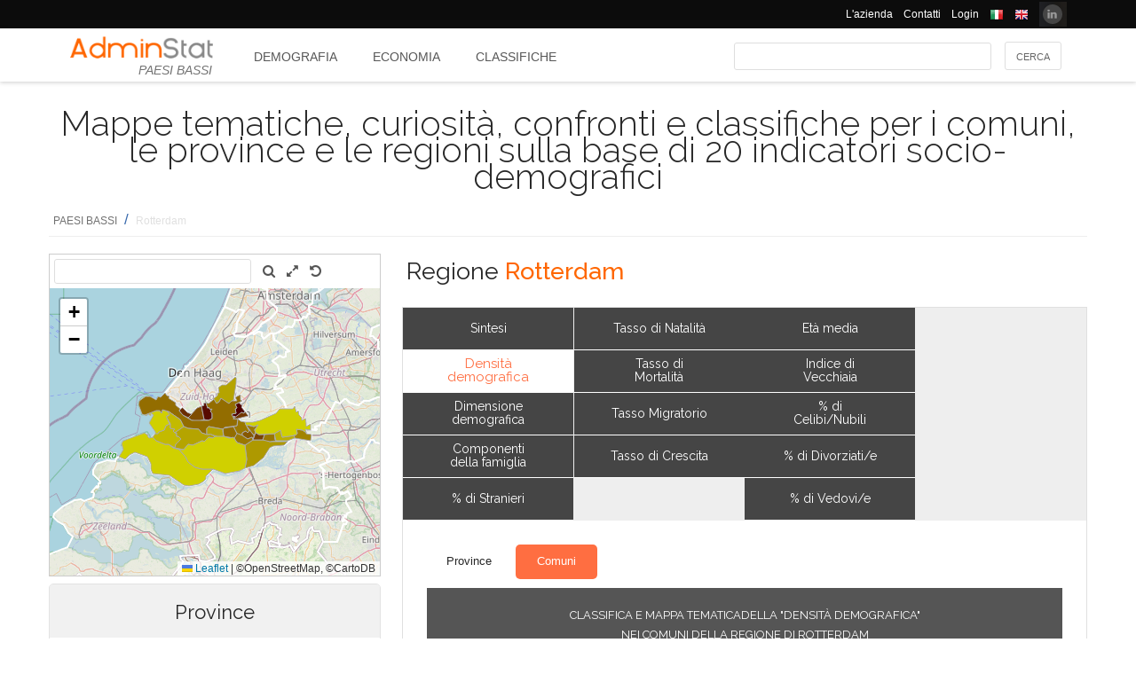

--- FILE ---
content_type: text/html; charset=utf-8
request_url: https://ugeo.urbistat.com/AdminStat/it/nl/classifiche/densita-demografica/comuni/rotterdam/7/2
body_size: 10974
content:


<!DOCTYPE html>
<html>
<head><meta charset="utf-8" /><meta name="viewport" content="width=device-width, initial-scale=1.0, maximum-scale=1.0, user-scalable=no" /><title>
	Classifica e Mappa tematicadella "DENSITÀ DEMOGRAFICA" Regione ROTTERDAM per Comune
</title><link rel="icon" type="image/png" href="../../../../../../../../Images/favicon.png" />
    
    <!-- bootstrap 5 -->
    <link href="https://cdn.jsdelivr.net/npm/bootstrap@5.0.2/dist/css/bootstrap.min.css" rel="stylesheet" integrity="sha384-EVSTQN3/azprG1Anm3QDgpJLIm9Nao0Yz1ztcQTwFspd3yD65VohhpuuCOmLASjC" crossorigin="anonymous" />
    <script src="https://cdn.jsdelivr.net/npm/bootstrap@5.0.2/dist/js/bootstrap.bundle.min.js" integrity="sha384-MrcW6ZMFYlzcLA8Nl+NtUVF0sA7MsXsP1UyJoMp4YLEuNSfAP+JcXn/tWtIaxVXM" crossorigin="anonymous"></script>

    
    <link href="/Styles/font-awesome-4.7.0/css/font-awesome.min.css" rel="stylesheet" type="text/css" />

    <!-- link href="https://fonts.googleapis.com/css?family=Lato:100,300,regular,700,900%7COpen+Sans:300%7CIndie+Flower:regular%7COswald:300,regular,700&#038;subset=latin%2Clatin-ext" rel="stylesheet" type="text/css" /-->
    <link href="https://fonts.googleapis.com/css?family=Raleway%3A100%2C200%2C300%2C400%2C500%2C600%2C700%2C800%2C900&amp;ver=4.5.9" rel="stylesheet" type="text/css" /><link href="/Styles/jquery/css/ui-lightness/jquery-ui-1.8.11.custom.css" rel="stylesheet" type="text/css" /><link href="/Styles/Site/Site.css?v=2" rel="stylesheet" type="text/css" /><link href="/Styles/jquery/css/tablesorter/style.css" rel="stylesheet" type="text/css" />
    <script type="text/javascript" src="/Js/jquery/jquery-1.12.0.min.js"></script>
    <script type="text/javascript" src="/Js/jquery/jquery-ui-1.11.4/jquery-ui.min.js"></script>
    <script type="text/javascript" src="/Js/jquery/plugins/jquery.blockUI.js"></script>
    <script type="text/javascript" src="/Js/jquery/plugins/table/jquery.tablesorter.js"></script>
    <script type="text/javascript" src="/js/Ajax.js"></script>
    <script type="text/javascript" src="/Site/Master/Site.js"></script>
    <script type="text/javascript">

        $(function () {
            var $scrollingDiv = $("#left_bar");

            countryid = 528;
            langcode = 'IT';

            //init_autocomplete_area_search();

            //            $(window).scroll(function () {
            //                if ($(window).scrollTop() > $scrollingDiv.position().top) {
            //                    $scrollingDiv
            //                    .stop()
            //                    .animate({ "marginTop": ($(window).scrollTop() - $scrollingDiv.position().top) + "px" }, "slow");
            //                } else {
            //                    //$scrollingDiv.offset({ top: $scrollingDiv.position().top })
            //                }
            //            });

        });

    </script>
    
    
<meta name="description" content="Classifica e Mappa tematicadella &quot;DENSITÀ DEMOGRAFICA&quot; nei Comuni della Regione di ROTTERDAM - Mappe tematiche, curiosità, confronti e classifiche per i comuni, le province e le regioni sulla base di 20 indicatori socio-demografici" /></head>
<body>
    <form method="post" action="./2" id="MasterPageForm">
<div class="aspNetHidden">
<input type="hidden" name="__EVENTTARGET" id="__EVENTTARGET" value="" />
<input type="hidden" name="__EVENTARGUMENT" id="__EVENTARGUMENT" value="" />
<input type="hidden" name="__VIEWSTATE" id="__VIEWSTATE" value="/[base64]" />
</div>

<script type="text/javascript">
//<![CDATA[
var theForm = document.forms['MasterPageForm'];
if (!theForm) {
    theForm = document.MasterPageForm;
}
function __doPostBack(eventTarget, eventArgument) {
    if (!theForm.onsubmit || (theForm.onsubmit() != false)) {
        theForm.__EVENTTARGET.value = eventTarget;
        theForm.__EVENTARGUMENT.value = eventArgument;
        theForm.submit();
    }
}
//]]>
</script>


<script src="/WebResource.axd?d=ve23ERwXa07AY3SDd6iaka3fhujPnSui-wBqgADm0IBPUdCz7Z-3_TN_mV2W3HGRyU_hmsv0Lg4budyJbWGvHRbNClA1&amp;t=638628279619783110" type="text/javascript"></script>


<script src="/ScriptResource.axd?d=1S8kYZnXd8lzbdVTliXJTJ2WdhTI13Ot2l41jz4svfKk2CmSH_bwhEeSc-Vr3loSwGXq8rNiWvAaUxqcjdP4TqF5NNuG1vxstv4HWuXt3cPiI3oNBm3vzui4UpL5UBBZlIZSgEm6Ck55y9t0U8B21MOBPYK9mK1FXx3RdX7o6pgXXdVD0&amp;t=2a9d95e3" type="text/javascript"></script>
<script type="text/javascript">
//<![CDATA[
if (typeof(Sys) === 'undefined') throw new Error('ASP.NET Ajax client-side framework failed to load.');
//]]>
</script>

<script src="/ScriptResource.axd?d=vR8X5A8exuj8uqm6HkioUtvMxVrasQ-9ny1T0zmlo4iVgQsRN1JN_peOf42HGQQ9li1tLUyheThralwGPaiOtucOwKWpji79aL3mgrufu4GP9vP1i8fD4a74EWQe5PMESEWPMGz-FkHEYrLTzJFGzT2Hc7c0PiuVhdH70ywmdlrQSCi3tgDw70solqdu8MTxO5kYYw2&amp;t=2a9d95e3" type="text/javascript"></script>
<div class="aspNetHidden">

	<input type="hidden" name="__VIEWSTATEGENERATOR" id="__VIEWSTATEGENERATOR" value="D32F2AD3" />
	<input type="hidden" name="__EVENTVALIDATION" id="__EVENTVALIDATION" value="/wEdAAe8tVubfOwf3Ln4LbuB6+ASuQURmYdBLLPJbEzJUF9vpIaa1vi7xZv8WnS/0VIMIBWGQclHO7/SJXozr1x+lnnnOislikGRHJ7zuszWR74Cii8Sd0x5E4wXSB2OcDwfUMewpX4uazboh+NTSaRl1tXBUV5pdjK/E1gOdTt+uxPm+4UKjwI=" />
</div>
        <script type="text/javascript">
//<![CDATA[
Sys.WebForms.PageRequestManager._initialize('ctl00$ScmMain', 'MasterPageForm', [], [], [], 90, 'ctl00');
//]]>
</script>


        <header>
            <div class="black_bar">
                <div class="container">
                    <ul class="secondary-menu">
                        <li>
                            <a href="https://www.urbistat.com/azienda/">L'azienda</a>
                        </li>
                        <li>
                            <a href="https://www.urbistat.com/contatti/">Contatti</a>
                        </li>
                        <li>
                            <a href="https://ugeo.urbistat.com/geo/">Login</a>
                        </li>
                        <li>
                            <a id="LangIT" href="/AdminStat/it/nl/classifiche/densita-demografica/comuni/rotterdam/7/2"> 
                             <img src="/images/flags/IT.png" alt=""/>
                            <span></span></a>
                        </li>
                        <li>
                            <a id="LangEN" href="/AdminStat/en/nl/classifiche/densita-demografica/comuni/rotterdam/7/2"> 
                             <img src="/images/flags/EN.png" alt="" />
                            <span></span></a>
                        </li>
                        <li>
                            <a href="https://www.linkedin.com/company/urbistat">
                                <img src="/Site/images/in.PNG" style="margin-top: -2px;" alt="Urbistat on Linkedin" />
                            </a>
                        </li>
                    </ul>
                </div>
            </div>
            <div class="white_bar">
                <div class="container">
                    <div class="logo_area">
                        <a href="/AdminStat">
                        <img src="/site/images/adminstat-color.png" border="0" alt="Adminstat logo" class="logo" />
                        </a>
                        <div class="country">PAESI BASSI</div>
                    </div>
                    <div id="countryMenu">
                        
        <!-- <div class="main_menu"> -->
            <ul>
    
        <li class=""><a href='/AdminStat/it/nl/demografia/dati-sintesi/paesi-bassi/528/1' title="Demografia PAESI BASSI">
            Demografia</a></li>
    
        <li class=""><a href='/AdminStat/it/nl/economia/dati-sintesi/paesi-bassi/528/1' title="Economia PAESI BASSI">
            Economia</a></li>
    
        <li class="select_menu"><a href='/AdminStat/it/nl/classifiche/dati-sintesi/comuni/paesi-bassi/528/1' title="Classifiche e Mappe Tematiche PAESI BASSI">
            Classifiche</a></li>
    
        </ul>
        <!-- <div style="clear: both;">&nbsp;</div>
        </div> -->
    
           


                    </div>
                    <div id="main_search">
                        <div class="div_button">
                            <input type="submit" name="ctl00$BtnMainSearch" value="Cerca" id="BtnMainSearch" />
                            <input type="hidden" name="ctl00$HidMainSearchSel" id="HidMainSearchSel" />
                        </div>
                        <div class="div_downlist">
                            <select name="ctl00$DlsAppType" id="DlsAppType">
	<option value="2">Demografia</option>
	<option value="3">Economia</option>
	<option selected="selected" value="4">Classifiche</option>

</select>
                        </div>
                        <div class="div_textbox">
                            <input name="ctl00$TxtMainSearch" type="text" id="TxtMainSearch" spellcheck="false" />
                        </div>
                    </div>
                </div>
            </div>
        </header>


        <div id="page" class="uPage">
            <div id="header">
                <div class="return">
                    <!--  -->
                </div>
                
    <div id="CphMainDescr_PnlMainDescr">
	
        <h1 class="main_descr">
            Mappe tematiche, curiosità, confronti e classifiche per i comuni, le province e le regioni sulla base di 20 indicatori socio-demografici
        </h1>
    
</div>


                <div class="return">
                    <!--  -->
                </div>
                <div>
                    <span id="SmpNavigator" class="sitemappath"><a href="#SmpNavigator_SkipLink"><img alt="Skip Navigation Links" src="/WebResource.axd?d=YQvY-IYu36GO425cyAh46qtkuEWdL1OuegCup5azbvBLHvSsAQuKN4pZ0yTJkpx1camSN9g6BTXbOjAl9--KMJfs-bk1&amp;t=638628279619783110" width="0" height="0" style="border-width:0px;" /></a><span><a href="/AdminStat/it/it/classifiche/densita-demografica/regioni/paesi-bassi/528/1">PAESI BASSI</a></span><span> / </span><span class="sitemappath_sel">Rotterdam</span><a id="SmpNavigator_SkipLink"></a></span>
                </div>
            </div>
            <div id="page_content">
                <div id="header_bar" style="padding: 0px 0px 1px 0px;">
                    
<script type="text/javascript">
    google_ad_client = "ca-pub-6251961376163573";
    google_ad_slot = "8255215499";
    google_ad_width = "728";
    google_ad_height = "90";
</script>
<!--
<script type="text/javascript" src="http://pagead2.googlesyndication.com/pagead/show_ads.js"></script>
-->

                    
                </div>
                <div class="row">
                    <div id="left_bar" class="col-12 col-md-12 col-lg-4">
                        <div class="return">
                        </div>
                        
    
<script type="text/javascript">

    $(function () {

        function openRight() {
            $("#box_loc_toright").on("click", function () {
                on_update_panel_server_once(function () {
                    $('#box_nav_locality').removeClass('box_tab_nav');
                    // $("#box_nav_locality").position({ top: 0, left: 0 });
                    openLeft();
                });
            });
        }

        function openLeft() {
            $("#box_loc_toleft").on("click", function () {
                on_update_panel_server_once(function () {
                    $('#box_nav_locality').addClass('box_tab_nav');
                    o = $("#maps_area_nav").offset()
                    $("#box_nav_locality").offset({ top: o.top + 0, left: o.left + 372 });
                    $("#box_nav_locality .box_list_locality").height(550);

                    openRight();
                });
            });
        }
        openLeft();
/*
        $("[id^='_area_']").on("mouseenter", function () {
            top.frame_map.OverPol(this.id, 1);
        }).on("mouseleave", function () {
            top.frame_map.OverPol(this.id, 0);
        });*/

        //$("#apri_map").on("click", function () {
        //    $("#maps_area_nav").width(835);
        //    $("#maps_area_nav").height(600);
        //});

    });

</script>
<div id="area_nav">
    <div id="maps_area_nav" style="width: 100%; height: 364px; z-index: 0; position: relative; background: #ffffff;">
        <iframe src="/Site/Maps/MapAreas_v2.aspx?at=2&c=528&a=7&mvt=2&st=1&f=1&av=4" id="CphLeftContent_MapNavigator_MapViewNav_frame_map" name="frame_map" class="map_nav" Width="100%" Height="100%"></iframe>

    </div>
    
    <div id="CphLeftContent_MapNavigator_PnlSubAdmin">
	
        <div class="box_tab">
            <span class="box_header">
                <span class="ui-icon ui-icon-triangle-1-s"></span>
                <span id="CphLeftContent_MapNavigator_LblTitleSubAdmin">Province</span>
            </span>
            <div class="box_content">
                
                        
                                <ul class="box_list box_list_l_3">
                            
                                <li><a id='_area_3-28'
                                    href='/AdminStat/it/nl/classifiche/densita-demografica/comuni/zuid-holland/28/3'
                                    title='Zuid-Holland'>
                                    <span class=''>
                                        ZUID-HOLLAND</span></a></li>
                            
                                </ul>
                            
                    
                <div class="return">
                </div>
            </div>
        </div>
    
</div>
    <div id="CphLeftContent_MapNavigator_PnlAdmin">
	
        <div class="box_tab">
            <span class="box_header">
                <span class="ui-icon ui-icon-triangle-1-s"></span>
                <span id="CphLeftContent_MapNavigator_LblTitleAdmin">Regioni</span>
            </span>
            <div class="box_content">
                
                        
                                <ul class="box_list box_list_l_3">
                            
                                <li><a id='_area_2-5'
                                    href='/AdminStat/it/nl/classifiche/densita-demografica/province/amsterdam/5/2'
                                    title='Amsterdam'>
                                    <span class=''>
                                        Amsterdam</span></a></li>
                            
                                <li><a id='_area_2-6'
                                    href='/AdminStat/it/nl/classifiche/densita-demografica/province/denhaag/6/2'
                                    title='DenHaag'>
                                    <span class=''>
                                        DenHaag</span></a></li>
                            
                                <li><a id='_area_2-10'
                                    href='/AdminStat/it/nl/classifiche/densita-demografica/province/limburg/10/2'
                                    title='Limburg'>
                                    <span class=''>
                                        Limburg</span></a></li>
                            
                                <li><a id='_area_2-3'
                                    href='/AdminStat/it/nl/classifiche/densita-demografica/province/midden-nederland/3/2'
                                    title='Midden-Nederland'>
                                    <span class=''>
                                        Midden-Nederland</span></a></li>
                            
                                </ul>
                            
                    
                        
                                <ul class="box_list box_list_l_3">
                            
                                <li><a id='_area_2-4'
                                    href='/AdminStat/it/nl/classifiche/densita-demografica/province/noord-holland/4/2'
                                    title='Noord-Holland'>
                                    <span class=''>
                                        Noord-Holland</span></a></li>
                            
                                <li><a id='_area_2-1'
                                    href='/AdminStat/it/nl/classifiche/densita-demografica/province/noord-nederland/1/2'
                                    title='Noord-Nederland'>
                                    <span class=''>
                                        Noord-Nederland</span></a></li>
                            
                                <li><a id='_area_2-9'
                                    href='/AdminStat/it/nl/classifiche/densita-demografica/province/oost-brabant/9/2'
                                    title='Oost-Brabant'>
                                    <span class=''>
                                        Oost-Brabant</span></a></li>
                            
                                <li><a id='_area_2-2'
                                    href='/AdminStat/it/nl/classifiche/densita-demografica/province/oost-nederland/2/2'
                                    title='Oost-Nederland'>
                                    <span class=''>
                                        Oost-Nederland</span></a></li>
                            
                                </ul>
                            
                    
                        
                                <ul class="box_list box_list_l_3">
                            
                                <li><a id='_area_2-7'
                                    href='/AdminStat/it/nl/classifiche/densita-demografica/province/rotterdam/7/2'
                                    title='Rotterdam'>
                                    <span class='select_box'>
                                        Rotterdam</span></a></li>
                            
                                <li><a id='_area_2-8'
                                    href='/AdminStat/it/nl/classifiche/densita-demografica/province/zeeland-west-brabant/8/2'
                                    title='Zeeland-West-Brabant'>
                                    <span class=''>
                                        Zeeland-West-Brabant</span></a></li>
                            
                                </ul>
                            
                    
                <div class="return">
                </div>
            </div>
        </div>
    
</div>
    
</div>


                    </div>
                    <div id="master_content" class="col-12 col-md-12 col-lg-8">
                        <div>
                            
    <div id="CphMainContet_MainSmallMnu_PnlTitArea">
	
    <h2 class="area_title">
        <span id="CphMainContet_MainSmallMnu_LblTitArea">Regione <strong>Rotterdam</strong></span>
    </h2>

</div>

<div style="padding-left: 520px;">
    
</div>

<span>
    
</span>
<div id="mainmenu">
    
            <div class="main_small_menu">
                <ul>
        
            <li class="">
                <a href="/AdminStat/it/nl/demografia/dati-sintesi/rotterdam/7/2">
                <span>Demografia</span>
                </a>
            </li>
        
            <li><span class="pipe">| </span></li>
        
            <li class="">
                <a href="/AdminStat/it/nl/economia/dati-sintesi/rotterdam/7/2">
                <span>Economia</span>
                </a>
            </li>
        
            <li><span class="pipe">| </span></li>
        
            <li class="select_menu">
                <a class="aspNetDisabled">
                <span>Classifiche e Mappe Tematiche</span>
                </a>
            </li>
        
            </ul>
        <div style="clear: both;">
            <!--  -->
        </div>
            </div>
        
</div>

    
            <div class="viewdata_menu menu_standings" id="viewdata_menu">
        
            
                    <ul>
                
                    <li class=""><a href='/AdminStat/it/nl/classifiche/dati-sintesi/comuni/rotterdam/7/2'><span>
                        Sintesi</span> </a></li>
                
                
                    <li class="select_menu"><a href='/AdminStat/it/nl/classifiche/densita-demografica/comuni/rotterdam/7/2'><span>
                        Densità demografica</span> </a></li>
                
                
                    <li class=""><a href='/AdminStat/it/nl/classifiche/popolazione/comuni/rotterdam/7/2'><span>
                        Dimensione demografica</span> </a></li>
                
                
                    <li class=""><a href='/AdminStat/it/nl/classifiche/componenti-della-famiglia/comuni/rotterdam/7/2'><span>
                        Componenti della famiglia</span> </a></li>
                
                
                    <li class=""><a href='/AdminStat/it/nl/classifiche/percentuale-stranieri/comuni/rotterdam/7/2'><span>
                        % di Stranieri</span> </a></li>
                
                    </ul>
                
        
            <!--div style="clear: both;">
            </div-->
        
            
                    <ul>
                
                    <li class=""><a href='/AdminStat/it/nl/classifiche/tasso-natalita/comuni/rotterdam/7/2'><span>
                        Tasso di Natalità</span> </a></li>
                
                
                    <li class=""><a href='/AdminStat/it/nl/classifiche/tasso-mortalita/comuni/rotterdam/7/2'><span>
                        Tasso di Mortalità</span> </a></li>
                
                
                    <li class=""><a href='/AdminStat/it/nl/classifiche/tasso-migratorio/comuni/rotterdam/7/2'><span>
                        Tasso Migratorio</span> </a></li>
                
                
                    <li class=""><a href='/AdminStat/it/nl/classifiche/tasso-crescita/comuni/rotterdam/7/2'><span>
                        Tasso di Crescita</span> </a></li>
                
                    </ul>
                
        
            <!--div style="clear: both;">
            </div-->
        
            
                    <ul>
                
                    <li class=""><a href='/AdminStat/it/nl/classifiche/eta-media/comuni/rotterdam/7/2'><span>
                        Età media</span> </a></li>
                
                
                    <li class=""><a href='/AdminStat/it/nl/classifiche/indice-vecchiaia/comuni/rotterdam/7/2'><span>
                        Indice di Vecchiaia</span> </a></li>
                
                
                    <li class=""><a href='/AdminStat/it/nl/classifiche/celibi-nubili/comuni/rotterdam/7/2'><span>
                        % di Celibi/Nubili</span> </a></li>
                
                
                    <li class=""><a href='/AdminStat/it/nl/classifiche/divorziati-divorziate/comuni/rotterdam/7/2'><span>
                        % di Divorziati/e</span> </a></li>
                
                
                    <li class=""><a href='/AdminStat/it/nl/classifiche/vedovi-vedove/comuni/rotterdam/7/2'><span>
                        % di Vedovi/e</span> </a></li>
                
                    </ul>
                
        
            </div>
        
    <div style="clear: both;">
    </div>
    
    
    <div id="CphMainContet_PnlContent" class="data_content">
	
        
                <div class="sub_small_menu" style="font-size: 0.9em; margin: 5px; padding: 0px; border: 0px;">
                    <ul>
            
                <li class="">
                    <a href="/AdminStat/it/nl/classifiche/densita-demografica/province/rotterdam/7/2">
                <span>Province</span>
                    </a>
                </li>
            
            
                <li class="select_menu">
                    <a class="aspNetDisabled">
                <span>Comuni</span>
                    </a>
                </li>
            
                </ul>
                <div style="clear: both;">
                    <!--  -->
                </div>
                </div>
            
        
        <div id="CphMainContet_PnlStandings">
		
            <script type="text/javascript">
                $(function () {
                    $("#GridStandings").tablesorter({
                        headers: {
                            0: { sorter: 'digit' },
                            1: { sorter: 'text' },
                            2: { sorter: 'digit' }
                        }
                    });
                });

            </script>
            <table class="table_data" width="100%">
                <tr>
                    <td align="center" valign="top">
                        <span class="table_descr">Classifica e Mappa tematicadella "DENSITÀ DEMOGRAFICA"<br/> nei Comuni della Regione di ROTTERDAM</span>
                        <div>
			<table class="table_result_light tablesorter" cellspacing="0" rules="all" border="1" id="GridStandings" style="width:100%;border-collapse:collapse;">
				<thead>
					<tr class="Header">
						<th align="left" scope="col" style="width:5%;">P</th><th align="left" scope="col" style="width:30%;">Comuni</th><th align="center" colspan="2" scope="col">Densità demografica<br/>(N° abitanti per Km²)</th>
					</tr>
				</thead><tbody>
					<tr class="Row">
						<td class="table_data table_label" align="right">
                                        <span>1°</span>
                                    </td><td align="left">
                                        <span>Capelle aan den IJssel</span>
                                    </td><td align="right" style="width:5%;">
                                        <span>4.365</span>
                                    </td><td align="left">
                                        <div>
							
                                            <div style="background-color: #00BB00; width: 100%; height: 10px; border: 1px solid #004400;border-radius:3px;">
                                            </div>
                                        
						</div>
                                    </td>
					</tr><tr class="AlternatingRow">
						<td class="table_data table_label" align="right">
                                        <span>2°</span>
                                    </td><td align="left">
                                        <span>Schiedam</span>
                                    </td><td align="right" style="width:5%;">
                                        <span>3.983</span>
                                    </td><td align="left">
                                        <div>
							
                                            <div style="background-color: #00BB00; width: 94%; height: 10px; border: 1px solid #004400;border-radius:3px;">
                                            </div>
                                        
						</div>
                                    </td>
					</tr><tr class="Row">
						<td class="table_data table_label" align="right">
                                        <span>3°</span>
                                    </td><td align="left">
                                        <span>Maassluis</span>
                                    </td><td align="right" style="width:5%;">
                                        <span>3.323</span>
                                    </td><td align="left">
                                        <div>
							
                                            <div style="background-color: #00BB00; width: 84%; height: 10px; border: 1px solid #004400;border-radius:3px;">
                                            </div>
                                        
						</div>
                                    </td>
					</tr><tr class="AlternatingRow">
						<td class="table_data table_label" align="right">
                                        <span>4°</span>
                                    </td><td align="left">
                                        <span>Krimpen aan den IJssel</span>
                                    </td><td align="right" style="width:5%;">
                                        <span>3.293</span>
                                    </td><td align="left">
                                        <div>
							
                                            <div style="background-color: #00BB00; width: 83%; height: 10px; border: 1px solid #004400;border-radius:3px;">
                                            </div>
                                        
						</div>
                                    </td>
					</tr><tr class="Row">
						<td class="table_data table_label" align="right">
                                        <span>5°</span>
                                    </td><td align="left">
                                        <span>Papendrecht</span>
                                    </td><td align="right" style="width:5%;">
                                        <span>2.983</span>
                                    </td><td align="left">
                                        <div>
							
                                            <div style="background-color: #00BB00; width: 78%; height: 10px; border: 1px solid #004400;border-radius:3px;">
                                            </div>
                                        
						</div>
                                    </td>
					</tr><tr class="AlternatingRow">
						<td class="table_data table_label" align="right">
                                        <span>6°</span>
                                    </td><td align="left">
                                        <span>Vlaardingen</span>
                                    </td><td align="right" style="width:5%;">
                                        <span>2.775</span>
                                    </td><td align="left">
                                        <div>
							
                                            <div style="background-color: #00BB00; width: 75%; height: 10px; border: 1px solid #004400;border-radius:3px;">
                                            </div>
                                        
						</div>
                                    </td>
					</tr><tr class="Row">
						<td class="table_data table_label" align="right">
                                        <span>7°</span>
                                    </td><td align="left">
                                        <span>Hendrik-Ido-Ambacht</span>
                                    </td><td align="right" style="width:5%;">
                                        <span>2.626</span>
                                    </td><td align="left">
                                        <div>
							
                                            <div style="background-color: #00BB00; width: 73%; height: 10px; border: 1px solid #004400;border-radius:3px;">
                                            </div>
                                        
						</div>
                                    </td>
					</tr><tr class="AlternatingRow">
						<td class="table_data table_label" align="right">
                                        <span>8°</span>
                                    </td><td align="left">
                                        <span>Barendrecht</span>
                                    </td><td align="right" style="width:5%;">
                                        <span>2.237</span>
                                    </td><td align="left">
                                        <div>
							
                                            <div style="background-color: #00BB00; width: 66%; height: 10px; border: 1px solid #004400;border-radius:3px;">
                                            </div>
                                        
						</div>
                                    </td>
					</tr><tr class="Row">
						<td class="table_data table_label" align="right">
                                        <span>9°</span>
                                    </td><td align="left">
                                        <span>Rotterdam</span>
                                    </td><td align="right" style="width:5%;">
                                        <span>2.225</span>
                                    </td><td align="left">
                                        <div>
							
                                            <div style="background-color: #00BB00; width: 66%; height: 10px; border: 1px solid #004400;border-radius:3px;">
                                            </div>
                                        
						</div>
                                    </td>
					</tr><tr class="AlternatingRow">
						<td class="table_data table_label" align="right">
                                        <span>10°</span>
                                    </td><td align="left">
                                        <span>Alblasserdam</span>
                                    </td><td align="right" style="width:5%;">
                                        <span>2.004</span>
                                    </td><td align="left">
                                        <div>
							
                                            <div style="background-color: #00BB00; width: 63%; height: 10px; border: 1px solid #004400;border-radius:3px;">
                                            </div>
                                        
						</div>
                                    </td>
					</tr><tr class="Row">
						<td class="table_data table_label" align="right">
                                        <span>11°</span>
                                    </td><td align="left">
                                        <span>Zwijndrecht</span>
                                    </td><td align="right" style="width:5%;">
                                        <span>1.964</span>
                                    </td><td align="left">
                                        <div>
							
                                            <div style="background-color: #00BB00; width: 62%; height: 10px; border: 1px solid #004400;border-radius:3px;">
                                            </div>
                                        
						</div>
                                    </td>
					</tr><tr class="AlternatingRow">
						<td class="table_data table_label" align="right">
                                        <span>12°</span>
                                    </td><td align="left">
                                        <span>Ridderkerk</span>
                                    </td><td align="right" style="width:5%;">
                                        <span>1.848</span>
                                    </td><td align="left">
                                        <div>
							
                                            <div style="background-color: #00BB00; width: 60%; height: 10px; border: 1px solid #004400;border-radius:3px;">
                                            </div>
                                        
						</div>
                                    </td>
					</tr><tr class="Row">
						<td class="table_data table_label" align="right">
                                        <span>13°</span>
                                    </td><td align="left">
                                        <span>Sliedrecht</span>
                                    </td><td align="right" style="width:5%;">
                                        <span>1.827</span>
                                    </td><td align="left">
                                        <div>
							
                                            <div style="background-color: #00BB00; width: 60%; height: 10px; border: 1px solid #004400;border-radius:3px;">
                                            </div>
                                        
						</div>
                                    </td>
					</tr><tr class="AlternatingRow">
						<td class="table_data table_label" align="right">
                                        <span>14°</span>
                                    </td><td align="left">
                                        <span>Gorinchem</span>
                                    </td><td align="right" style="width:5%;">
                                        <span>1.704</span>
                                    </td><td align="left">
                                        <div>
							
                                            <div style="background-color: #00BB00; width: 58%; height: 10px; border: 1px solid #004400;border-radius:3px;">
                                            </div>
                                        
						</div>
                                    </td>
					</tr><tr class="Row">
						<td class="table_data table_label" align="right">
                                        <span>15°</span>
                                    </td><td align="left">
                                        <span>Dordrecht</span>
                                    </td><td align="right" style="width:5%;">
                                        <span>1.197</span>
                                    </td><td align="left">
                                        <div>
							
                                            <div style="background-color: #00BB00; width: 50%; height: 10px; border: 1px solid #004400;border-radius:3px;">
                                            </div>
                                        
						</div>
                                    </td>
					</tr><tr class="AlternatingRow">
						<td class="table_data table_label" align="right">
                                        <span>16°</span>
                                    </td><td align="left">
                                        <span>Lansingerland</span>
                                    </td><td align="right" style="width:5%;">
                                        <span>1.125</span>
                                    </td><td align="left">
                                        <div>
							
                                            <div style="background-color: #00BB00; width: 49%; height: 10px; border: 1px solid #004400;border-radius:3px;">
                                            </div>
                                        
						</div>
                                    </td>
					</tr><tr class="Row">
						<td class="table_data table_label" align="right">
                                        <span>17°</span>
                                    </td><td align="left">
                                        <span>Albrandswaard</span>
                                    </td><td align="right" style="width:5%;">
                                        <span>1.091</span>
                                    </td><td align="left">
                                        <div>
							
                                            <div style="background-color: #00BB00; width: 48%; height: 10px; border: 1px solid #004400;border-radius:3px;">
                                            </div>
                                        
						</div>
                                    </td>
					</tr><tr class="AlternatingRow">
						<td class="table_data table_label" align="right">
                                        <span>18°</span>
                                    </td><td align="left">
                                        <span>Nissewaard</span>
                                    </td><td align="right" style="width:5%;">
                                        <span>1.013</span>
                                    </td><td align="left">
                                        <div>
							
                                            <div style="background-color: #00BB00; width: 47%; height: 10px; border: 1px solid #004400;border-radius:3px;">
                                            </div>
                                        
						</div>
                                    </td>
					</tr><tr class="Highlighted2">
						<td class="table_data table_label" align="right">
                                        
                                    </td><td align="left">
                                        <span>Regione ROTTERDAM</span>
                                    </td><td align="right" style="width:5%;">
                                        <span>973</span>
                                    </td><td align="left">
                                        <div>
							
                                            <div style="background-color: #00BB00; width: 47%; height: 10px; border: 1px solid #004400;border-radius:3px;">
                                            </div>
                                        
						</div>
                                    </td>
					</tr><tr class="AlternatingRow">
						<td class="table_data table_label" align="right">
                                        <span>19°</span>
                                    </td><td align="left">
                                        <span>Hardinxveld-Giessendam</span>
                                    </td><td align="right" style="width:5%;">
                                        <span>952</span>
                                    </td><td align="left">
                                        <div>
							
                                            <div style="background-color: #00BB00; width: 46%; height: 10px; border: 1px solid #004400;border-radius:3px;">
                                            </div>
                                        
						</div>
                                    </td>
					</tr><tr class="Row">
						<td class="table_data table_label" align="right">
                                        <span>20°</span>
                                    </td><td align="left">
                                        <span>Hellevoetsluis</span>
                                    </td><td align="right" style="width:5%;">
                                        <span>676</span>
                                    </td><td align="left">
                                        <div>
							
                                            <div style="background-color: #00BB00; width: 42%; height: 10px; border: 1px solid #004400;border-radius:3px;">
                                            </div>
                                        
						</div>
                                    </td>
					</tr><tr class="AlternatingRow">
						<td class="table_data table_label" align="right">
                                        <span>21°</span>
                                    </td><td align="left">
                                        <span>Brielle</span>
                                    </td><td align="right" style="width:5%;">
                                        <span>558</span>
                                    </td><td align="left">
                                        <div>
							
                                            <div style="background-color: #00BB00; width: 40%; height: 10px; border: 1px solid #004400;border-radius:3px;">
                                            </div>
                                        
						</div>
                                    </td>
					</tr><tr class="Row">
						<td class="table_data table_label" align="right">
                                        <span>22°</span>
                                    </td><td align="left">
                                        <span>Hoeksche Waard</span>
                                    </td><td align="right" style="width:5%;">
                                        <span>272</span>
                                    </td><td align="left">
                                        <div>
							
                                            <div style="background-color: #00BB00; width: 36%; height: 10px; border: 1px solid #004400;border-radius:3px;">
                                            </div>
                                        
						</div>
                                    </td>
					</tr><tr class="AlternatingRow">
						<td class="table_data table_label" align="right">
                                        <span>23°</span>
                                    </td><td align="left">
                                        <span>Westvoorne</span>
                                    </td><td align="right" style="width:5%;">
                                        <span>252</span>
                                    </td><td align="left">
                                        <div>
							
                                            <div style="background-color: #00BB00; width: 35%; height: 10px; border: 1px solid #004400;border-radius:3px;">
                                            </div>
                                        
						</div>
                                    </td>
					</tr><tr class="Row">
						<td class="table_data table_label" align="right">
                                        <span>24°</span>
                                    </td><td align="left">
                                        <span>Molenlanden</span>
                                    </td><td align="right" style="width:5%;">
                                        <span>230</span>
                                    </td><td align="left">
                                        <div>
							
                                            <div style="background-color: #00BB00; width: 35%; height: 10px; border: 1px solid #004400;border-radius:3px;">
                                            </div>
                                        
						</div>
                                    </td>
					</tr><tr class="AlternatingRow">
						<td class="table_data table_label" align="right">
                                        <span>25°</span>
                                    </td><td align="left">
                                        <span>Goeree-Overflakkee</span>
                                    </td><td align="right" style="width:5%;">
                                        <span>134</span>
                                    </td><td align="left">
                                        <div>
							
                                            <div style="background-color: #00BB00; width: 33%; height: 10px; border: 1px solid #004400;border-radius:3px;">
                                            </div>
                                        
						</div>
                                    </td>
					</tr>
				</tbody><tfoot>

				</tfoot>
			</table>
		</div>
                    </td>
                </tr>
            </table>
            <br />
            
        
	</div>
        
    
</div>

                        </div>
                        <div class="return">
                        </div>
                        <div id="adv_content">
                            <div style="float: left; margin-left: 8px;">
                                
<script type="text/javascript">
    google_ad_client = "ca-pub-6251961376163573";
    google_ad_slot = "9773616696";
    google_ad_width = "300";
    google_ad_height = "250";
</script>
<!--
<script type="text/javascript" src="http://pagead2.googlesyndication.com/pagead/show_ads.js"></script>
-->

                            </div>
                            <div style="float: left; margin-left: 8px;">
                                
<script type="text/javascript">
    google_ad_client = "ca-pub-6251961376163573";
    google_ad_slot = "9773616696";
    google_ad_width = "300";
    google_ad_height = "250";
</script>
<!--
<script type="text/javascript" src="http://pagead2.googlesyndication.com/pagead/show_ads.js"></script>
-->

                            </div>
                        </div>
                        <div class="return">
                        </div>
                        <div>
                            
    <div class="separator_orr">
    </div>
    
<div class="note">
    
            <ol>
        
            </ol>
        
</div>
<div id="CphMainContet2_AnalysisNote_ppnote" class="box_tab">
    <span class="box_header">
        <span>NOTE</span>
    </span>
    <div class="box_content">
        <div>
            
            <span id="CphMainContet2_AnalysisNote_LblSources"></span>
        </div>

    
        

            Superficie (Kmq): Fonte Elaborazioni Urbistat
        
            <br />
        

            Popolazione: Fonte StatLine
        
        

    </div>
</div>


                        </div>
                    </div>
                </div>
                <div class="return">
                    <!--  -->
                </div>




                
            </div>

            <div class="return">
                <!--  -->
            </div>
            <div id="wait_update_box" class="wait_update_box">
                <img src="/images/busy.gif" alt="" />
                <span></span>
            </div>
        </div>
        <footer class="footer footer-1">
            <div class="container">
                <div class="one_fourth" style="animation-delay: 100ms;">
                    <div id="footer-column-1" class="widget-area" role="complementary">
                        <aside id="execphp-41" class="qlinks widget widget_execphp">
                            <h3 class="widget-title">Address</h3>
                            <div class="execphpwidget">
                                <ul class="faddress">
                                    <!--li><img alt="" src="/wp-content/uploads/2015/08/logo-urbistat.png"></li-->
                                    <li><i class="fa fa-map-marker fa-lg"></i>&nbsp; 41124 Via M. Vellani Marchi, 20<br>
                                        &nbsp;&nbsp;&nbsp;&nbsp;&nbsp;Modena, Italy<br>
                                        &nbsp;&nbsp;&nbsp;&nbsp;&nbsp;P.IVA 03466110362</li>
                                    <li>
                                        <img alt="" src="https://www.urbistat.com/wp-content/themes/hoxa/hoxa/assets/images/footer-wmap.png"></li>
                                </ul>
                            </div>
                        </aside>
                    </div>
                    <!-- #secondary -->
                </div>
                <!-- end address -->

                <div class="one_fourth delay-200ms" style="animation-delay: 200ms;">
                    <div id="footer-column-2" class="widget-area" role="complementary">
                        <aside id="execphp-48" class="qlinks widget widget_execphp">
                            <h3 class="widget-title">Contacts</h3>
                            <div class="execphpwidget">
                                <ul>
                                    <li><i class="fa fa-phone"></i>&nbsp; +39 059 8395229</li>
                                    <li><i class="fa fa-print"></i>&nbsp; +39 059 8395230</li>
                                    <li><a href="mailto:info@urbistat.com"><i class="fa fa-envelope"></i>info@urbistat.com</a></li>
                                </ul>
                            </div>
                        </aside>
                    </div>
                    <!-- #secondary -->
                </div>
                <!-- end links -->

                <div class="one_fourth delay-300ms" style="animation-delay: 300ms;">
                    <div id="footer-column-3" class="widget-area" role="complementary">
                        <aside id="execphp-43" class="qlinks widget widget_execphp">
                            <h3 class="widget-title">Paesi bassi</h3>
                            
        <!-- <div class="main_menu"> -->
            <ul>
    
        <li class=""><a href='/AdminStat/it/nl/demografia/dati-sintesi/paesi-bassi/528/1' title="Demografia PAESI BASSI">
            Demografia</a></li>
    
        <li class=""><a href='/AdminStat/it/nl/economia/dati-sintesi/paesi-bassi/528/1' title="Economia PAESI BASSI">
            Economia</a></li>
    
        <li class="select_menu"><a href='/AdminStat/it/nl/classifiche/dati-sintesi/comuni/paesi-bassi/528/1' title="Classifiche e Mappe Tematiche PAESI BASSI">
            Classifiche</a></li>
    
        </ul>
        <!-- <div style="clear: both;">&nbsp;</div>
        </div> -->
    
           


                        </aside>
                    </div>
                    <!-- #secondary -->

                </div>
                <!-- end site info -->
                <div class="one_fourth last delay-400ms" style="animation-delay: 400ms;">
                    <div id="footer-column-4" class="widget-area" role="complementary">
                        <aside id="king-recent-posts-3" class="widget recent-posts-widget">
                            <h3 class="widget-title">AdminStat</h3>
                            <p>AdminStat is designed by <a href="http://www.urbistat.com/" style="color:#f60;">Urbistat</a>. Every data are constatly updated to give the best socio-economic information in territory.</p>
                        </aside>
                    </div>
                    <!-- #secondary -->
                </div>
                <!-- end flickr -->
            </div>
        </footer>
        <div class="copyright_info four">
            <div class="container">
                <div class="clearfix"></div>
                <div class="one_half">
                    Copyright © 2026 - UrbiStat S.r.l.				
                </div>
                <div class="one_half last">
                    <ul class="footer_social_links">
                        <li class="social">
                            <a href="https://www.linkedin.com/company/urbistat" target="_blank">
                                <i class="fa fa-linkedin"></i>
                            </a>
                        </li>
                    </ul>
                </div>
            </div>
        </div>
    

<script type="text/javascript">
//<![CDATA[
console.log('UGEO -  BEGIN - INIT PAGINA: 0,0000 (0,0000)');
console.log('UGEO -  END - PAGE: ~/Site/Standings.aspx: 0,0160 (0,0160)');
console.log('-----------------------------------------------------');
//]]>
</script>
</form>
    
<script type="text/javascript">

    var _gaq = _gaq || [];
    _gaq.push(['_setAccount', 'UA-22531464-2']);
    _gaq.push(['_trackPageview']);

    (function () {
        var ga = document.createElement('script'); ga.type = 'text/javascript'; ga.async = true;
        ga.src = ('https:' == document.location.protocol ? 'https://ssl' : 'http://www') + '.google-analytics.com/ga.js';
        var s = document.getElementsByTagName('script')[0]; s.parentNode.insertBefore(ga, s);
    })();

</script>

</body>
</html>


--- FILE ---
content_type: text/html; charset=utf-8
request_url: https://ugeo.urbistat.com/Site/Maps/MapAreas_v2.aspx?at=2&c=528&a=7&mvt=2&st=1&f=1&av=4
body_size: 30783
content:


<!DOCTYPE html PUBLIC "-//W3C//DTD XHTML 1.0 Transitional//EN" "http://www.w3.org/TR/xhtml1/DTD/xhtml1-transitional.dtd">
<html xmlns="http://www.w3.org/1999/xhtml">
<head><title>

</title><link href="/Styles/Site/Maps.css" rel="stylesheet" type="text/css" /><link href="/Styles/font-awesome-4.7.0/css/font-awesome.min.css" rel="stylesheet" type="text/css" /><link href="/Styles/Site/leaflet_1.9.3.css" rel="stylesheet" type="text/css" />
    <script type="text/javascript" src="https://maps.google.com/maps/api/js?key=AIzaSyCl_bEtLF6Y_FF5ac3zH0qGxI7zcgBoMuI&libraries=places,drawing"></script>
    <script type="text/javascript" src="/Js/jquery/jquery-1.12.0.min.js"></script>
    <script type="text/javascript" src="/Js/jquery/jquery-ui-1.11.4/jquery-ui.min.js"></script>
    <script type="text/javascript" src="/Js/leaflet_1.9.3.js"></script>
    <script type="text/javascript">

        var MapsWindow = window;
        var map;
        var canClickPolygon = true;
        var polygons_option = [];
        var polygons_data = [];
        var polygons = [];
        var p_bounds = [];
        var center;
        var zoom;
        var geocoder;
        var markerLayer;

        function CenterMap(lat, lng, zoom) {
            map.setView(L.latLng(lat, lng), zoom);
        }

        function SetPolygonsClickable(yOrN) {
            canClickPolygon = yOrN;
        }

        function openLink(e) {
            if (canClickPolygon) {
                var p = e.target;
                window.parent.location = polygons_option[p.options.id].l;
            }
        }

        function style(feature) {
            return {
                fillColor: '#ff9900',
                fillOpacity: 0.4,
                dashArray: '',
                weight: 1,
                color: '#9c9c9c',
                opacity: 1
            };
        }

        function highlightFeature(e) {
            var p = e.target;
            
            p.setStyle({
                fillColor: '#ff9900',
                fillOpacity: 0.2,
                dashArray: '',
                weight: 2,
                color: '#ff9900',
                opacity: 1
            });

            if (!L.Browser.ie && !L.Browser.opera && !L.Browser.edge) {
                p.bringToFront();
            }
            p.openPopup(e.latlng);
        }

        function resetStyle(p) {
            var id = p.options.id
            p.setStyle({
                fillColor: polygons_option[id].fillColor,
                fillOpacity: polygons_option[id].fillOpacity,
                dashArray: '',
                color: polygons_option[id].color,
                opacity: polygons_option[id].opacity
            });
        }

        function resetHighlight(e) {
            var p = e.target;
            resetStyle(p);
            p.closePopup();
        }

        function pol(o) {

            id = o.id;

            polygons_option[id] = {
                id: id,
                color: o.sc,
                opacity: o.so,
                weight: o.sw,
                fillColor: o.fc,
                fillOpacity: o.fo,
                l: o.l
            };
            polygons_data[id] = o.d;

            polygons[id] = L.polygon(o.pa, polygons_option[id]).bindPopup(polygons_data[id].d, { autoPan : false});
            polygons[id].on({
                mouseover: highlightFeature,
                mousemove: highlightFeature,
                mouseout: resetHighlight,
                click: openLink
            });
            polygons[id].addTo(map);
            p_bounds.push(polygons[id].getBounds());
        }

        function ll(lat, lng) {
            return L.latLng(lat, lng);
        }

        function bigMap() {
            center = map.getCenter();
            $(window.parent.document).scrollTop($("#maps_area_nav", window.parent.document).offset().top);
            $("#maps_area_nav", window.parent.document).animate(
                {
                    backgroundColor: "#aa0000",
                    color: "#fff",
                    width: 835,
                    height: 730
                },
                1000,
                function () {
                    map.setZoom(zoom + 1);
                    map.panTo(center);
                }
            );
        }

        function shortMap() {
            c = map.getCenter();
            $(window.parent.document).scrollTop(0);
            $("#maps_area_nav", window.parent.document).animate(
                {
                    backgroundColor: "#fff",
                    color: "#000",
                    width: 364,
                    height: 364
                },
                1000,
                function () {
                    map.setZoom(zoom - 1);
                    map.panTo(center);
                }
            );
        }

        function GeocodeAddress(address, f) {
            geocoder.geocode({ 'address': address }, f);
        }

        function FindAddress() {
            GeocodeAddress($("#address").val(), function (results, status) {
                if (status == google.maps.GeocoderStatus.OK) {
                    var position = ll(results[0].geometry.location.lat(), results[0].geometry.location.lng())
                    map.panTo(position);
                    map.setZoom(13);

                    var customIcon = L.icon({
                        iconUrl: '/geo/images/Map/flag.png'
                    });
                    markerLayer = L.layerGroup();
                    L.marker(position, { icon: customIcon }).add(markerLayer)
                    L.control.layers(markerLayer).addTo(map);
                } else {
                    alert(NO_RESULTS_FOUND);
                }
            });
        }

        $(function () {

            MapsWindow = window;

            $('#apri_map').on('click', function () {
                var state = $(this).data('state');

                switch (state) {
                    case 1:
                    case undefined:
                        bigMap();
                        $(this).data('state', 2);
                        break;
                    case 2:
                        shortMap();
                        $(this).data('state', 1);
                        break;
                }
            });

            $("#ClearMap").on("click", function () {
                map.fitBounds(p_bounds);
                if (markerLayer != undefined) {
                    map.removeLayer(markerLayer);
                }
                //HidePolygons();
            });
            

            $("#SeachAddress").on("click", function () {
                FindAddress();
            });

            $("#address").keypress(function (event) {
                if (event.keyCode == 13) {
                    FindAddress();
                    event.preventDefault();
                    return false;
                }
            });

            map = L.map('map_canvas');

            DrawAdmin();

            map.on('zoomend', function (e) {
                zoom = e.target._zoom;
            })

            var positron = L.tileLayer('https://tile.openstreetmap.org/{z}/{x}/{y}.png', {
                attribution: '©OpenStreetMap, ©CartoDB'
            }).addTo(map);

            geocoder = new google.maps.Geocoder();

        });

    </script>



    <style type="text/css">
        .custom-popup, .leaflet-popup-content-wrapper {
			background:#2c3e50;
			color:#ffffff;
			font-weight: bold;
			font-size:12px;
			line-height:10px;
			border-radius: 10px;
			}

		.custom-popup, .leaflet-popup-content-wrapper a {
			color:rgba(255,255,255,0.1);
			}

		.custom-popup, .leaflet-popup-tip-container {
			width:30px;
			height:15px;
			}

		.custom-popup, .leaflet-popup-tip {
			background: transparent;
			border: none;
			box-shadow: none;
			}

        .leaflet-popup-close-button {
           display: none; 
        }

        .leaflet-popup-content {
            margin: 13px 20px 13px 20px;
        }

        .box_list_hover span {
            color: #dddddd;
            background-color: #B40707;
            border-radius: 5px;
            text-decoration: underline;
        }

        input[type=text]:focus {
            outline: none;
            border: 2px solid #E78F08;
            margin: 0px;
        }

        textarea:focus, select:focus {
            outline: none;
        }

        .text_bar {
            font-size: 1.1em;
            border: 1px solid #cccccc;
            border-radius: 4px;
            margin: 1px;
            background-color: #ECF2F9;
        }

        .tool_menu {
        }

            .tool_menu ul {
                margin: 0px;
                padding: 0px;
            }

                .tool_menu ul li {
                    list-style: none;
                    float: left;
                    padding: 5px;
                }
    </style>
</head>
<body>
    <form method="post" action="./MapAreas_v2.aspx?at=2&amp;c=528&amp;a=7&amp;mvt=2&amp;st=1&amp;f=1&amp;av=4" id="form1">
<div class="aspNetHidden">
<input type="hidden" name="__VIEWSTATE" id="__VIEWSTATE" value="/wEPDwULLTIxMjE4ODExNjgPZBYCAgMPZBYEAgMPFgIeBXN0eWxlBQl0b3A6IDM4cHhkAgUPFgIeB1Zpc2libGVoZGT742KZd0EycnqsadyGVRcszJMGFQ==" />
</div>

<div class="aspNetHidden">

	<input type="hidden" name="__VIEWSTATEGENERATOR" id="__VIEWSTATEGENERATOR" value="40125555" />
</div>
        <div id="PnlToolBox">
	
            <div class="tool_menu">
                <ul>
                    <li>
                        <input id="address" type="text" value="" class="text_bar" style="font-size: 1.4em; width: 245px;">
                    </li>
                    <li>
                        <img style="opacity:0;position:absolute;z-index:1;" src="/Site/images/system-search.png" id="SeachAddress" title="" />
                        <i class="fa fa-search"></i>
                    </li>    
                    <li>
                        <img style="opacity:0;position:absolute;z-index:1;" src="/Site/images/view-fullscreen.png" id="apri_map" title="" />
                        <i class="fa fa-expand"></i>
                    </li>
                    <li>
                        <img style="opacity:0;position:absolute;z-index:1;" src="/Site/images/edit-undo.png" id="ClearMap" title="" />
                        <i class="fa fa-undo"></i>
                    </li>
                </ul>
            </div>
        
</div>
        <div id="map_canvas" style="top: 38px">
        </div>
        
        <div id="label_cursor" style="display: none; position: absolute; border: 2px solid #7777FF; border-radius: 5px; font-family: Arial; font-size: 11px; padding: 2px; width: 100px; background-color: #0000CC; color: #DDDDDD;">
            label
        </div>
    

<script type="text/javascript">
//<![CDATA[
function DrawAdmin() { id_hover = '_area_';CenterMap(51.85251, 4.435045,8);
MapsWindow.SetPolygonsClickable(true);pol({id:'0-2-1-0',pa:[ [ll(53.137295,5.409705),ll(53.137985,5.408240),ll(53.137310,5.408862)],[ll(53.300910,5.156060),ll(53.304190,5.147110),ll(53.301060,5.129760),ll(53.296500,5.120480),ll(53.299590,5.131480),ll(53.287340,5.112760),ll(53.283050,5.113530),ll(53.287820,5.136640)],[ll(53.265330,4.970180),ll(53.280590,5.031960),ll(53.293970,5.062930),ll(53.296590,5.095700),ll(53.304540,5.099010),ll(53.307600,5.069130),ll(53.301340,5.034140),ll(53.279960,4.980010),ll(53.246660,4.916980),ll(53.223330,4.857680),ll(53.217060,4.852950),ll(53.211890,4.855570),ll(53.206480,4.865740),ll(53.212540,4.869580),ll(53.215950,4.880110),ll(53.214450,4.913530),ll(53.217660,4.926570),ll(53.232780,4.944720),ll(53.240350,4.973020),ll(53.250750,4.986740),ll(53.254960,4.986310),ll(53.253790,4.980250),ll(53.256570,4.985950),ll(53.254770,4.976330)],[ll(53.450530,5.547490),ll(53.451480,5.517780),ll(53.415950,5.342920),ll(53.401020,5.225210),ll(53.392230,5.190720),ll(53.365080,5.156750),ll(53.356520,5.154470),ll(53.345330,5.172100),ll(53.345620,5.184970),ll(53.355850,5.208700),ll(53.354295,5.217965),ll(53.355880,5.212230),ll(53.356860,5.217380),ll(53.365310,5.221710),ll(53.365490,5.243500),ll(53.372980,5.259330),ll(53.370640,5.294730),ll(53.375560,5.298960),ll(53.376790,5.311040),ll(53.380480,5.312990),ll(53.376285,5.326545),ll(53.380340,5.329760),ll(53.382750,5.343730),ll(53.399910,5.377170),ll(53.402840,5.389370),ll(53.405000,5.462340),ll(53.408810,5.474600),ll(53.415830,5.471250),ll(53.429660,5.510190),ll(53.429910,5.529670),ll(53.435040,5.543295),ll(53.441765,5.547560),ll(53.440690,5.554880),ll(53.442580,5.553200),ll(53.446460,5.542240),ll(53.444107,5.533330),ll(53.447300,5.542510),ll(53.449870,5.539390),ll(53.447490,5.547760)],[ll(53.451220,6.061530),ll(53.457810,6.062480),ll(53.457880,6.058820),ll(53.458670,6.053390),ll(53.454360,6.043230),ll(53.447370,6.042830),ll(53.445860,6.051570)],[ll(53.137295,5.409705),ll(53.117150,5.400620),ll(53.107980,5.378960),ll(53.104720,5.382430),ll(53.096480,5.379660),ll(53.078550,5.350240),ll(53.075090,5.338340),ll(53.078570,5.334460),ll(53.074180,5.334340),ll(53.080220,5.332750),ll(53.074510,5.332220),ll(53.073100,5.327380),ll(53.078790,5.323740),ll(53.079560,5.327100),ll(53.079070,5.323490),ll(53.072730,5.323360),ll(53.067640,5.291825),ll(52.999110,5.164680),ll(52.997610,5.169130),ll(52.916100,5.215070),ll(52.863750,5.251800),ll(52.840630,5.281180),ll(52.795960,5.337840),ll(52.764810,5.377260),ll(52.803060,5.631280),ll(52.831250,5.660360),ll(52.834350,5.703100),ll(52.836390,5.703300),ll(52.834820,5.709640),ll(52.838190,5.713220),ll(52.833400,5.728660),ll(52.843980,5.724680),ll(52.839680,5.748810),ll(52.817480,5.784380),ll(52.803690,5.789810),ll(52.806520,5.795180),ll(52.816700,5.819700),ll(52.811640,5.833670),ll(52.805890,5.836260),ll(52.807280,5.856780),ll(52.800770,5.878270),ll(52.807920,5.898020),ll(52.823500,5.924170),ll(52.827550,5.923000),ll(52.828220,5.926410),ll(52.830610,5.922800),ll(52.831790,5.930520),ll(52.833680,5.926940),ll(52.837490,5.945780),ll(52.833210,5.955670),ll(52.839670,5.958500),ll(52.842470,5.973130),ll(52.821580,5.986270),ll(52.816740,5.996310),ll(52.822530,6.024620),ll(52.814960,6.032620),ll(52.826080,6.059810),ll(52.837480,6.052550),ll(52.838890,6.081840),ll(52.854220,6.119820),ll(52.828880,6.151910),ll(52.828460,6.148950),ll(52.813850,6.177230),ll(52.793700,6.201730),ll(52.773180,6.173060),ll(52.767140,6.168590),ll(52.756900,6.126800),ll(52.751010,6.120050),ll(52.692090,6.159000),ll(52.686190,6.169520),ll(52.680000,6.162770),ll(52.675540,6.180220),ll(52.677110,6.184300),ll(52.681650,6.180460),ll(52.682540,6.185820),ll(52.676560,6.193520),ll(52.684650,6.201570),ll(52.686500,6.216670),ll(52.677600,6.236850),ll(52.678770,6.243640),ll(52.669940,6.251990),ll(52.667982,6.265591),ll(52.664755,6.272615),ll(52.669030,6.279200),ll(52.662240,6.295410),ll(52.666380,6.297610),ll(52.670490,6.322600),ll(52.666770,6.328760),ll(52.658720,6.327770),ll(52.643120,6.364520),ll(52.638790,6.363340),ll(52.627490,6.375250),ll(52.616860,6.376720),ll(52.615640,6.382870),ll(52.612290,6.383800),ll(52.617840,6.396210),ll(52.616250,6.403630),ll(52.621740,6.409530),ll(52.619140,6.418740),ll(52.628360,6.431250),ll(52.619320,6.435110),ll(52.615670,6.441730),ll(52.615830,6.459660),ll(52.623510,6.463130),ll(52.625000,6.469850),ll(52.618190,6.480400),ll(52.619130,6.491770),ll(52.613990,6.518530),ll(52.645820,6.513980),ll(52.654500,6.529460),ll(52.665510,6.552680),ll(52.674070,6.614480),ll(52.669760,6.629380),ll(52.648720,6.708570),ll(52.641710,6.701110),ll(52.639300,6.706450),ll(52.628330,6.700650),ll(52.627870,6.710050),ll(52.633120,6.726460),ll(52.645320,6.741980),ll(52.645810,6.753420),ll(52.648840,6.758810),ll(52.646840,6.767840),ll(52.651690,6.777520),ll(52.651930,6.802820),ll(52.647710,6.818390),ll(52.651900,6.836630),ll(52.648600,6.850820),ll(52.649660,6.861790),ll(52.653260,6.873160),ll(52.650540,6.879590),ll(52.651320,6.897410),ll(52.646680,6.914160),ll(52.639880,6.918970),ll(52.637760,6.938990),ll(52.641670,6.967990),ll(52.646110,6.976550),ll(52.632730,7.039810),ll(52.643440,7.055700),ll(52.809970,7.071400),ll(52.838110,7.092910),ll(52.849930,7.087180),ll(52.941240,7.181030),ll(53.000460,7.209510),ll(53.007100,7.217550),ll(53.010680,7.212920),ll(53.080100,7.199200),ll(53.113400,7.202460),ll(53.121350,7.183830),ll(53.135180,7.179130),ll(53.148140,7.190160),ll(53.154960,7.189270),ll(53.176400,7.203480),ll(53.180060,7.226700),ll(53.188530,7.208040),ll(53.198630,7.216880),ll(53.243540,7.208910),ll(53.318650,7.189920),ll(53.312290,7.096960),ll(53.303700,7.062050),ll(53.319640,7.013770),ll(53.325210,6.965180),ll(53.333160,6.949200),ll(53.329490,6.944320),ll(53.347180,6.908530),ll(53.347730,6.901780),ll(53.380170,6.889010),ll(53.389230,6.890580),ll(53.392190,6.885350),ll(53.395880,6.888140),ll(53.407690,6.874290),ll(53.413740,6.874640),ll(53.438780,6.883080),ll(53.449270,6.866110),ll(53.456150,6.842940),ll(53.457114,6.842604),ll(53.459390,6.830580),ll(53.462440,6.834800),ll(53.459470,6.829350),ll(53.463240,6.814130),ll(53.454490,6.796920),ll(53.460510,6.779780),ll(53.466000,6.745850),ll(53.457620,6.658330),ll(53.439010,6.587570),ll(53.427980,6.516890),ll(53.427180,6.480570),ll(53.415590,6.392820),ll(53.416770,6.381360),ll(53.406800,6.339020),ll(53.392730,6.307230),ll(53.402670,6.293470),ll(53.414830,6.256980),ll(53.415250,6.245270),ll(53.409230,6.214850),ll(53.411650,6.212810),ll(53.411035,6.201197),ll(53.409320,6.199820),ll(53.410990,6.211480),ll(53.407960,6.203220),ll(53.408830,6.196630),ll(53.411650,6.199680),ll(53.411080,6.191460),ll(53.414550,6.176890),ll(53.403370,6.138340),ll(53.408030,6.094880),ll(53.406200,6.090610),ll(53.409530,6.092140),ll(53.404390,6.085710),ll(53.407250,6.068070),ll(53.402830,6.015810),ll(53.395930,5.974540),ll(53.400810,5.975400),ll(53.394600,5.968670),ll(53.387110,5.929270),ll(53.386960,5.893010),ll(53.388160,5.886570),ll(53.395680,5.878410),ll(53.387890,5.885820),ll(53.388030,5.879970),ll(53.380970,5.867820),ll(53.334870,5.718930),ll(53.324730,5.683450),ll(53.319630,5.650850),ll(53.300650,5.587610),ll(53.284910,5.561500),ll(53.273910,5.554620),ll(53.257250,5.527380),ll(53.240350,5.482060),ll(53.219740,5.447640),ll(53.209807,5.437832),ll(53.185040,5.422000),ll(53.182460,5.412770),ll(53.175820,5.408510),ll(53.176610,5.405230),ll(53.169360,5.415130),ll(53.175910,5.402710),ll(53.169170,5.415300),ll(53.151975,5.411665)],[ll(53.464030,5.665280),ll(53.469920,5.647080),ll(53.465500,5.625910),ll(53.454020,5.617040),ll(53.443770,5.614790),ll(53.434450,5.623660),ll(53.419680,5.665700),ll(53.422690,5.671440),ll(53.423840,5.663110),ll(53.429770,5.703180),ll(53.434900,5.718230),ll(53.440810,5.720550),ll(53.442840,5.726710),ll(53.439490,5.772660),ll(53.432750,5.773340),ll(53.438480,5.776330),ll(53.437670,5.805390),ll(53.451070,5.890080),ll(53.457160,5.907480),ll(53.456940,5.957330),ll(53.461780,5.974220),ll(53.467050,5.957020),ll(53.468260,5.929950),ll(53.459460,5.717490)],[ll(53.469640,6.053530),ll(53.472470,6.056850),ll(53.473770,6.050660),ll(53.469250,6.037620),ll(53.468120,6.020620),ll(53.460410,6.012060)],[ll(53.506510,6.348740),ll(53.509030,6.337680),ll(53.502680,6.229190),ll(53.504620,6.115330),ll(53.501190,6.110790),ll(53.495950,6.112500),ll(53.502740,6.118380),ll(53.501010,6.156960),ll(53.488950,6.134710),ll(53.453500,6.117210),ll(53.456310,6.129290),ll(53.454280,6.142800),ll(53.459260,6.155340),ll(53.464450,6.159410),ll(53.465380,6.150540),ll(53.466280,6.160790),ll(53.468260,6.156360),ll(53.472110,6.159440),ll(53.472300,6.165750),ll(53.470100,6.166040),ll(53.472410,6.167470),ll(53.472600,6.195190),ll(53.468250,6.201820),ll(53.472730,6.197530),ll(53.476490,6.223380),ll(53.476750,6.251780),ll(53.489090,6.277650),ll(53.499950,6.330880)],[ll(53.521010,6.592840),ll(53.526470,6.587710),ll(53.525200,6.578020),ll(53.520520,6.583560)],[ll(53.541990,6.607310),ll(53.546220,6.579780),ll(53.545010,6.569950),ll(53.539730,6.562340),ll(53.533360,6.603180),ll(53.536860,6.597680),ll(53.539240,6.601540),ll(53.541630,6.595210),ll(53.538000,6.612460)],[ll(53.537860,6.518130),ll(53.545360,6.481800),ll(53.554240,6.461420),ll(53.551080,6.451790),ll(53.543080,6.445310),ll(53.537240,6.449830),ll(53.533840,6.465210),ll(53.532280,6.456920),ll(53.526680,6.461260),ll(53.524560,6.469710),ll(53.525970,6.484620),ll(53.530670,6.472660),ll(53.533670,6.479050),ll(53.530900,6.495090),ll(53.532660,6.489620),ll(53.534530,6.501640),ll(53.536900,6.497240),ll(53.535270,6.482080),ll(53.537470,6.498700),ll(53.532740,6.507610),ll(53.536290,6.512290),ll(53.534700,6.523960)]],sc:'#FFFFFF',so:1,sw:2,fc:'#DDDDDD',fo:0.39,z:0,d:{d:'Noord-Nederland',d2:'',e:0,t:0,t2:'2',}});pol({id:'0-2-2-0',pa:[ [ll(52.690353,5.962195),ll(52.675510,5.933870),ll(52.669230,5.935150),ll(52.670520,5.941590),ll(52.666390,5.967080),ll(52.657020,5.984000),ll(52.653330,6.003360),ll(52.643560,6.017690),ll(52.637880,6.010490),ll(52.628300,5.981020),ll(52.624840,5.955290),ll(52.614920,5.932690),ll(52.613530,5.915660),ll(52.619220,5.905470),ll(52.617720,5.897450),ll(52.620370,5.888020),ll(52.610410,5.840530),ll(52.607330,5.837210),ll(52.607530,5.777970),ll(52.580850,5.777930),ll(52.579170,5.812000),ll(52.550820,5.855080),ll(52.518170,5.864310),ll(52.471060,5.840260),ll(52.473400,5.831390),ll(52.457320,5.817220),ll(52.449710,5.822410),ll(52.435730,5.810010),ll(52.407430,5.756290),ll(52.398420,5.739430),ll(52.402530,5.733400),ll(52.400970,5.729450),ll(52.397160,5.733470),ll(52.388040,5.715580),ll(52.378840,5.678920),ll(52.365430,5.652550),ll(52.370860,5.644870),ll(52.364130,5.620740),ll(52.359500,5.611640),ll(52.363250,5.606300),ll(52.361450,5.587710),ll(52.350760,5.575600),ll(52.332390,5.565860),ll(52.293300,5.545170),ll(52.272740,5.533280),ll(52.262400,5.476850),ll(52.263740,5.472300),ll(52.249630,5.404640),ll(52.219098,5.395486),ll(52.213400,5.407220),ll(52.218580,5.409670),ll(52.205810,5.434880),ll(52.205670,5.441070),ll(52.184580,5.438090),ll(52.169810,5.441910),ll(52.165820,5.479740),ll(52.162840,5.472430),ll(52.158090,5.484310),ll(52.150500,5.481340),ll(52.147280,5.498900),ll(52.141450,5.497240),ll(52.135920,5.514070),ll(52.132100,5.511920),ll(52.130280,5.497910),ll(52.124690,5.494690),ll(52.119480,5.497090),ll(52.119760,5.505280),ll(52.113890,5.507700),ll(52.115360,5.486450),ll(52.111090,5.493860),ll(52.105505,5.484280),ll(52.093570,5.485690),ll(52.089540,5.471950),ll(52.080220,5.459240),ll(52.069650,5.483890),ll(52.071670,5.496120),ll(52.073340,5.504580),ll(52.079020,5.509780),ll(52.077540,5.522650),ll(52.082030,5.530830),ll(52.085020,5.526740),ll(52.089770,5.530850),ll(52.088640,5.537110),ll(52.092640,5.538310),ll(52.092910,5.535030),ll(52.097810,5.539160),ll(52.102030,5.530360),ll(52.101940,5.544010),ll(52.105410,5.550340),ll(52.086550,5.554900),ll(52.084390,5.560770),ll(52.078330,5.562740),ll(52.048900,5.557880),ll(52.048100,5.570810),ll(52.040640,5.567410),ll(52.034360,5.590020),ll(52.028890,5.586380),ll(52.015590,5.589620),ll(52.011780,5.585900),ll(52.009450,5.589490),ll(52.001410,5.591910),ll(51.994160,5.606020),ll(51.990440,5.613690),ll(51.982660,5.615070),ll(51.973810,5.626130),ll(51.966180,5.618420),ll(51.952340,5.627350),ll(51.951450,5.620170),ll(51.948160,5.620440),ll(51.949350,5.616420),ll(51.943120,5.605940),ll(51.950710,5.586520),ll(51.955900,5.556330),ll(51.967470,5.539240),ll(51.973090,5.512420),ll(51.982780,5.488890),ll(51.983460,5.477820),ll(51.985690,5.438190),ll(51.976600,5.418150),ll(51.970720,5.390970),ll(51.970180,5.354840),ll(51.958040,5.335220),ll(51.954920,5.321610),ll(51.961570,5.300900),ll(51.965430,5.270370),ll(51.970940,5.256270),ll(51.977980,5.245220),ll(51.978470,5.235460),ll(51.963200,5.218720),ll(51.959500,5.207040),ll(51.967450,5.180230),ll(51.924830,5.142500),ll(51.914500,5.136430),ll(51.914880,5.132270),ll(51.898030,5.116890),ll(51.887795,5.112755),ll(51.888970,5.090970),ll(51.875520,5.080530),ll(51.872740,5.054820),ll(51.866640,5.052190),ll(51.861860,5.063060),ll(51.858620,5.060640),ll(51.858750,5.026940),ll(51.857910,5.005520),ll(51.861810,4.995060),ll(51.852270,4.998680),ll(51.845400,4.998890),ll(51.841030,5.031350),ll(51.818850,5.026350),ll(51.820970,5.000990),ll(51.817510,5.009320),ll(51.808200,5.016000),ll(51.796610,5.050830),ll(51.779920,5.068410),ll(51.779560,5.078530),ll(51.786450,5.090140),ll(51.787470,5.098310),ll(51.778150,5.117680),ll(51.772900,5.137570),ll(51.760310,5.135890),ll(51.755210,5.142710),ll(51.745020,5.126330),ll(51.737600,5.128050),ll(51.742920,5.165670),ll(51.741930,5.185690),ll(51.741460,5.206500),ll(51.743200,5.223580),ll(51.733610,5.248230),ll(51.740060,5.272820),ll(51.736820,5.297370),ll(51.755480,5.353510),ll(51.760930,5.359970),ll(51.779980,5.362620),ll(51.792270,5.371210),ll(51.820880,5.401680),ll(51.821290,5.414880),ll(51.811850,5.427800),ll(51.809810,5.452140),ll(51.813580,5.472580),ll(51.826960,5.481780),ll(51.830660,5.491690),ll(51.828730,5.503590),ll(51.819280,5.517730),ll(51.816260,5.538030),ll(51.817950,5.546330),ll(51.827450,5.557770),ll(51.829700,5.587400),ll(51.828050,5.598010),ll(51.819630,5.619260),ll(51.818040,5.641010),ll(51.796230,5.660210),ll(51.789730,5.690130),ll(51.778140,5.702310),ll(51.775030,5.711230),ll(51.772850,5.729740),ll(51.755870,5.752180),ll(51.752230,5.770970),ll(51.753510,5.790530),ll(51.759190,5.846350),ll(51.757740,5.864180),ll(51.762825,5.869235),ll(51.775540,5.866990),ll(51.777870,5.893470),ll(51.762370,5.911240),ll(51.752320,5.915140),ll(51.748110,5.933230),ll(51.744430,5.929950),ll(51.741540,5.938280),ll(51.744420,5.951980),ll(51.747890,5.953290),ll(51.766240,5.990570),ll(51.770360,5.992140),ll(51.773840,5.982440),ll(51.783340,5.990250),ll(51.784650,5.974900),ll(51.789580,5.972630),ll(51.797640,5.979770),ll(51.810070,5.956600),ll(51.811060,5.948770),ll(51.815130,5.945800),ll(51.817060,5.957700),ll(51.825000,5.946240),ll(51.836740,5.962110),ll(51.830930,5.994400),ll(51.835250,6.010220),ll(51.841410,6.017460),ll(51.845120,6.029060),ll(51.842610,6.035600),ll(51.852380,6.055120),ll(51.856510,6.051310),ll(51.857610,6.059760),ll(51.865190,6.063580),ll(51.848980,6.099380),ll(51.847340,6.131620),ll(51.840670,6.166560),ll(51.853590,6.163610),ll(51.861580,6.167040),ll(51.869780,6.144280),ll(51.885990,6.136990),ll(51.892340,6.115640),ll(51.891870,6.102520),ll(51.901590,6.117950),ll(51.898200,6.125690),ll(51.905050,6.154740),ll(51.898525,6.165555),ll(51.901130,6.169570),ll(51.891660,6.190610),ll(51.887520,6.190830),ll(51.886150,6.181900),ll(51.882410,6.183680),ll(51.867460,6.214350),ll(51.870110,6.233590),ll(51.868180,6.261500),ll(51.874760,6.273480),ll(51.867610,6.298820),ll(51.849010,6.306270),ll(51.851620,6.320990),ll(51.850650,6.347060),ll(51.845920,6.360150),ll(51.834560,6.364580),ll(51.833760,6.387360),ll(51.827320,6.402020),ll(51.828240,6.407570),ll(51.836465,6.403100),ll(51.836360,6.408380),ll(51.844510,6.402850),ll(51.853340,6.409070),ll(51.862230,6.388360),ll(51.873710,6.391110),ll(51.869360,6.402340),ll(51.870650,6.413020),ll(51.865560,6.427860),ll(51.859520,6.433040),ll(51.864970,6.451140),ll(51.855180,6.464500),ll(51.853790,6.472460),ll(51.861560,6.499020),ll(51.867880,6.501330),ll(51.873610,6.524940),ll(51.884550,6.544370),ll(51.883230,6.549660),ll(51.886080,6.552490),ll(51.881870,6.556220),ll(51.882320,6.560830),ll(51.893810,6.585540),ll(51.902010,6.625370),ll(51.901180,6.634130),ll(51.914260,6.669320),ll(51.917550,6.684160),ll(51.916030,6.695300),ll(51.909860,6.697530),ll(51.909840,6.703300),ll(51.906510,6.703600),ll(51.897360,6.719460),ll(51.898840,6.732400),ll(51.904790,6.737140),ll(51.907440,6.751220),ll(51.913910,6.755940),ll(51.916260,6.770030),ll(51.929740,6.788770),ll(51.931290,6.785830),ll(51.935320,6.793870),ll(51.941270,6.796490),ll(51.958710,6.798880),ll(51.963680,6.813510),ll(51.964080,6.828650),ll(51.972480,6.833010),ll(51.993670,6.826650),ll(51.994920,6.807870),ll(51.998120,6.811620),ll(52.018780,6.766310),ll(52.028390,6.753050),ll(52.039920,6.714170),ll(52.039890,6.687880),ll(52.044460,6.687990),ll(52.055230,6.686710),ll(52.064170,6.695810),ll(52.069800,6.694660),ll(52.074610,6.735520),ll(52.084950,6.751000),ll(52.093010,6.744560),ll(52.094950,6.754960),ll(52.118733,6.760633),ll(52.120430,6.855570),ll(52.130210,6.873480),ll(52.156280,6.880960),ll(52.161070,6.889690),ll(52.169970,6.905870),ll(52.176010,6.908060),ll(52.180330,6.950390),ll(52.204870,6.973510),ll(52.220900,6.980950),ll(52.227110,6.990450),ll(52.228480,7.003280),ll(52.224820,7.018370),ll(52.227500,7.038510),ll(52.234070,7.060240),ll(52.239430,7.065580),ll(52.256090,7.042480),ll(52.273640,7.028690),ll(52.291990,7.026430),ll(52.307610,7.039495),ll(52.312460,7.038680),ll(52.315040,7.047465),ll(52.323420,7.047110),ll(52.338010,7.056300),ll(52.351970,7.072200),ll(52.372810,7.072170),ll(52.399570,7.058520),ll(52.402670,7.036030),ll(52.423000,7.022030),ll(52.429100,7.010840),ll(52.465500,6.993940),ll(52.469770,6.987590),ll(52.465690,6.977450),ll(52.443560,6.961790),ll(52.436673,6.947333),ll(52.435410,6.941430),ll(52.451340,6.862130),ll(52.449870,6.852560),ll(52.459790,6.854390),ll(52.459620,6.774580),ll(52.464080,6.752790),ll(52.478140,6.717700),ll(52.486320,6.697590),ll(52.520400,6.705780),ll(52.553320,6.680840),ll(52.548490,6.716280),ll(52.563230,6.726000),ll(52.558970,6.752090),ll(52.561580,6.766680),ll(52.588590,6.718800),ll(52.614850,6.727390),ll(52.627870,6.710050),ll(52.628330,6.700650),ll(52.639300,6.706450),ll(52.641710,6.701110),ll(52.648720,6.708570),ll(52.669760,6.629380),ll(52.674070,6.614480),ll(52.665510,6.552680),ll(52.654500,6.529460),ll(52.645820,6.513980),ll(52.613990,6.518530),ll(52.619130,6.491770),ll(52.618190,6.480400),ll(52.625000,6.469850),ll(52.623510,6.463130),ll(52.615830,6.459660),ll(52.615670,6.441730),ll(52.619320,6.435110),ll(52.628360,6.431250),ll(52.619140,6.418740),ll(52.621740,6.409530),ll(52.616250,6.403630),ll(52.617840,6.396210),ll(52.612290,6.383800),ll(52.615640,6.382870),ll(52.616860,6.376720),ll(52.627490,6.375250),ll(52.638790,6.363340),ll(52.643120,6.364520),ll(52.658720,6.327770),ll(52.666770,6.328760),ll(52.670490,6.322600),ll(52.666380,6.297610),ll(52.662240,6.295410),ll(52.669030,6.279200),ll(52.664755,6.272615),ll(52.667982,6.265591),ll(52.669940,6.251990),ll(52.678770,6.243640),ll(52.677600,6.236850),ll(52.686500,6.216670),ll(52.684650,6.201570),ll(52.676560,6.193520),ll(52.682540,6.185820),ll(52.681650,6.180460),ll(52.677110,6.184300),ll(52.675540,6.180220),ll(52.680000,6.162770),ll(52.686190,6.169520),ll(52.692090,6.159000),ll(52.751010,6.120050),ll(52.756900,6.126800),ll(52.767140,6.168590),ll(52.773180,6.173060),ll(52.793700,6.201730),ll(52.813850,6.177230),ll(52.828460,6.148950),ll(52.828880,6.151910),ll(52.854220,6.119820),ll(52.838890,6.081840),ll(52.837480,6.052550),ll(52.826080,6.059810),ll(52.814960,6.032620),ll(52.822530,6.024620),ll(52.816740,5.996310),ll(52.821580,5.986270),ll(52.842470,5.973130),ll(52.839670,5.958500),ll(52.833210,5.955670),ll(52.837490,5.945780),ll(52.833680,5.926940),ll(52.831790,5.930520),ll(52.830610,5.922800),ll(52.828220,5.926410),ll(52.827550,5.923000),ll(52.823500,5.924170),ll(52.807920,5.898020),ll(52.800770,5.878270),ll(52.807280,5.856780),ll(52.805890,5.836260),ll(52.811640,5.833670),ll(52.816700,5.819700),ll(52.806520,5.795180),ll(52.784700,5.818790),ll(52.784740,5.849700),ll(52.781820,5.860260),ll(52.762820,5.896090),ll(52.761330,5.906010),ll(52.750690,5.922570),ll(52.715000,5.942550),ll(52.711880,5.951210),ll(52.693665,5.965785),ll(52.690353,5.962195),ll(52.690113,5.962373),ll(52.690075,5.962195)]],sc:'#FFFFFF',so:1,sw:2,fc:'#DDDDDD',fo:0.39,z:0,d:{d:'Oost-Nederland',d2:'',e:0,t:0,t2:'2',}});pol({id:'0-2-3-0',pa:[ [ll(52.690353,5.962195),ll(52.690075,5.962195),ll(52.690113,5.962373)],[ll(52.690353,5.962195),ll(52.693665,5.965785),ll(52.711880,5.951210),ll(52.715000,5.942550),ll(52.750690,5.922570),ll(52.761330,5.906010),ll(52.762820,5.896090),ll(52.781820,5.860260),ll(52.784740,5.849700),ll(52.784700,5.818790),ll(52.806520,5.795180),ll(52.803690,5.789810),ll(52.817480,5.784380),ll(52.839680,5.748810),ll(52.843980,5.724680),ll(52.833400,5.728660),ll(52.838190,5.713220),ll(52.834820,5.709640),ll(52.836390,5.703300),ll(52.834350,5.703100),ll(52.831250,5.660360),ll(52.803060,5.631280),ll(52.764810,5.377260),ll(52.675730,5.361150),ll(52.692840,5.295780),ll(52.691690,5.287700),ll(52.680270,5.268960),ll(52.676830,5.262260),ll(52.644470,5.257190),ll(52.603940,5.135290),ll(52.583680,5.074620),ll(52.578940,5.060430),ll(52.508040,5.100720),ll(52.497890,5.112990),ll(52.466360,5.151020),ll(52.415650,5.185490),ll(52.415550,5.137330),ll(52.388650,5.079160),ll(52.375400,5.037680),ll(52.355830,5.038900),ll(52.341270,5.039970),ll(52.330900,5.013540),ll(52.324540,5.016028),ll(52.323190,5.017930),ll(52.302460,5.021540),ll(52.301520,5.007890),ll(52.289120,4.997480),ll(52.290370,4.983510),ll(52.279480,4.967510),ll(52.278300,4.955240),ll(52.279760,4.926540),ll(52.268410,4.929410),ll(52.252590,4.910740),ll(52.250930,4.898510),ll(52.253300,4.891320),ll(52.250900,4.886980),ll(52.253710,4.882690),ll(52.250740,4.873850),ll(52.253340,4.870010),ll(52.242010,4.852050),ll(52.238990,4.851620),ll(52.239760,4.847270),ll(52.230910,4.830100),ll(52.227220,4.814450),ll(52.226730,4.794570),ll(52.217620,4.802150),ll(52.201020,4.802920),ll(52.201840,4.813590),ll(52.180120,4.843920),ll(52.178910,4.855580),ll(52.161790,4.892170),ll(52.156080,4.873620),ll(52.138830,4.874510),ll(52.137210,4.855230),ll(52.140640,4.837360),ll(52.144760,4.832850),ll(52.138540,4.810150),ll(52.128620,4.807760),ll(52.122280,4.792070),ll(52.107080,4.825370),ll(52.074660,4.826270),ll(52.072770,4.834040),ll(52.066870,4.829980),ll(52.068740,4.873200),ll(52.063450,4.868230),ll(52.049810,4.829490),ll(52.036910,4.817150),ll(52.033170,4.806700),ll(52.026760,4.809930),ll(52.022270,4.798700),ll(52.013960,4.803520),ll(52.017850,4.847510),ll(52.005850,4.856990),ll(51.999940,4.818410),ll(51.986250,4.835070),ll(51.975090,4.845590),ll(51.967870,4.860680),ll(51.940570,4.880380),ll(51.938030,4.877790),ll(51.942440,4.914010),ll(51.950930,4.926300),ll(51.947270,4.932460),ll(51.928930,4.939230),ll(51.933720,4.947690),ll(51.915590,4.956150),ll(51.907610,4.973810),ll(51.897250,4.973410),ll(51.902290,4.994960),ll(51.884280,4.999450),ll(51.873150,4.996230),ll(51.881910,5.026950),ll(51.868820,5.021740),ll(51.863840,5.027400),ll(51.858750,5.026940),ll(51.858620,5.060640),ll(51.861860,5.063060),ll(51.866640,5.052190),ll(51.872740,5.054820),ll(51.875520,5.080530),ll(51.888970,5.090970),ll(51.887795,5.112755),ll(51.898030,5.116890),ll(51.914880,5.132270),ll(51.914500,5.136430),ll(51.924830,5.142500),ll(51.967450,5.180230),ll(51.959500,5.207040),ll(51.963200,5.218720),ll(51.978470,5.235460),ll(51.977980,5.245220),ll(51.970940,5.256270),ll(51.965430,5.270370),ll(51.961570,5.300900),ll(51.954920,5.321610),ll(51.958040,5.335220),ll(51.970180,5.354840),ll(51.970720,5.390970),ll(51.976600,5.418150),ll(51.985690,5.438190),ll(51.983460,5.477820),ll(51.982780,5.488890),ll(51.973090,5.512420),ll(51.967470,5.539240),ll(51.955900,5.556330),ll(51.950710,5.586520),ll(51.943120,5.605940),ll(51.949350,5.616420),ll(51.948160,5.620440),ll(51.951450,5.620170),ll(51.952340,5.627350),ll(51.966180,5.618420),ll(51.973810,5.626130),ll(51.982660,5.615070),ll(51.990440,5.613690),ll(51.994160,5.606020),ll(52.001410,5.591910),ll(52.009450,5.589490),ll(52.011780,5.585900),ll(52.015590,5.589620),ll(52.028890,5.586380),ll(52.034360,5.590020),ll(52.040640,5.567410),ll(52.048100,5.570810),ll(52.048900,5.557880),ll(52.078330,5.562740),ll(52.084390,5.560770),ll(52.086550,5.554900),ll(52.105410,5.550340),ll(52.101940,5.544010),ll(52.102030,5.530360),ll(52.097810,5.539160),ll(52.092910,5.535030),ll(52.092640,5.538310),ll(52.088640,5.537110),ll(52.089770,5.530850),ll(52.085020,5.526740),ll(52.082030,5.530830),ll(52.077540,5.522650),ll(52.079020,5.509780),ll(52.073340,5.504580),ll(52.071670,5.496120),ll(52.069650,5.483890),ll(52.080220,5.459240),ll(52.089540,5.471950),ll(52.093570,5.485690),ll(52.105505,5.484280),ll(52.111090,5.493860),ll(52.115360,5.486450),ll(52.113890,5.507700),ll(52.119760,5.505280),ll(52.119480,5.497090),ll(52.124690,5.494690),ll(52.130280,5.497910),ll(52.132100,5.511920),ll(52.135920,5.514070),ll(52.141450,5.497240),ll(52.147280,5.498900),ll(52.150500,5.481340),ll(52.158090,5.484310),ll(52.162840,5.472430),ll(52.165820,5.479740),ll(52.169810,5.441910),ll(52.184580,5.438090),ll(52.205670,5.441070),ll(52.205810,5.434880),ll(52.218580,5.409670),ll(52.213400,5.407220),ll(52.219098,5.395486),ll(52.249630,5.404640),ll(52.263740,5.472300),ll(52.262400,5.476850),ll(52.272740,5.533280),ll(52.293300,5.545170),ll(52.332390,5.565860),ll(52.350760,5.575600),ll(52.361450,5.587710),ll(52.363250,5.606300),ll(52.359500,5.611640),ll(52.364130,5.620740),ll(52.370860,5.644870),ll(52.365430,5.652550),ll(52.378840,5.678920),ll(52.388040,5.715580),ll(52.397160,5.733470),ll(52.400970,5.729450),ll(52.402530,5.733400),ll(52.398420,5.739430),ll(52.407430,5.756290),ll(52.435730,5.810010),ll(52.449710,5.822410),ll(52.457320,5.817220),ll(52.473400,5.831390),ll(52.471060,5.840260),ll(52.518170,5.864310),ll(52.550820,5.855080),ll(52.579170,5.812000),ll(52.580850,5.777930),ll(52.607530,5.777970),ll(52.607330,5.837210),ll(52.610410,5.840530),ll(52.620370,5.888020),ll(52.617720,5.897450),ll(52.619220,5.905470),ll(52.613530,5.915660),ll(52.614920,5.932690),ll(52.624840,5.955290),ll(52.628300,5.981020),ll(52.637880,6.010490),ll(52.643560,6.017690),ll(52.653330,6.003360),ll(52.657020,5.984000),ll(52.666390,5.967080),ll(52.670520,5.941590),ll(52.669230,5.935150),ll(52.675510,5.933870)]],sc:'#FFFFFF',so:1,sw:2,fc:'#DDDDDD',fo:0.39,z:0,d:{d:'Midden-Nederland',d2:'',e:0,t:0,t2:'2',}});pol({id:'0-2-4-0',pa:[ [ll(52.997610,5.169130),ll(52.999110,5.164680),ll(52.936110,5.043590),ll(52.934530,5.039490),ll(52.937350,5.035670),ll(52.933410,5.038040),ll(52.938690,5.033130),ll(52.935220,5.022210),ll(52.935800,5.002500),ll(52.930440,4.968830),ll(52.925490,4.958840),ll(52.916310,4.954300),ll(52.904750,4.939220),ll(52.893490,4.908130),ll(52.887810,4.873780),ll(52.912980,4.807260),ll(52.935900,4.791780),ll(52.954840,4.802410),ll(52.964500,4.801490),ll(52.963160,4.784480),ll(52.966300,4.784690),ll(52.962710,4.778250),ll(52.965260,4.778830),ll(52.965510,4.768360),ll(52.962690,4.731140),ll(52.944110,4.716080),ll(52.883580,4.709190),ll(52.800870,4.675450),ll(52.756180,4.648730),ll(52.725930,4.638610),ll(52.574450,4.610470),ll(52.533200,4.599370),ll(52.499100,4.586910),ll(52.489540,4.581220),ll(52.467470,4.565440),ll(52.468900,4.547820),ll(52.464130,4.532330),ll(52.458460,4.538230),ll(52.461010,4.551810),ll(52.438130,4.559510),ll(52.401310,4.541650),ll(52.328140,4.493820),ll(52.314000,4.547320),ll(52.309300,4.563710),ll(52.316510,4.568960),ll(52.318400,4.583270),ll(52.313620,4.611650),ll(52.280560,4.588480),ll(52.271240,4.572740),ll(52.267910,4.567900),ll(52.234220,4.562890),ll(52.227280,4.550630),ll(52.222200,4.553930),ll(52.218800,4.558430),ll(52.214505,4.620790),ll(52.216210,4.632730),ll(52.230730,4.670380),ll(52.238900,4.680690),ll(52.244380,4.702030),ll(52.263200,4.725620),ll(52.283480,4.780310),ll(52.299420,4.795760),ll(52.305730,4.809600),ll(52.310940,4.816680),ll(52.325460,4.818724),ll(52.342010,4.790700),ll(52.356460,4.755690),ll(52.396740,4.757750),ll(52.400690,4.728870),ll(52.431060,4.739210),ll(52.416660,4.856080),ll(52.429846,4.862612),ll(52.424570,4.898760),ll(52.411560,4.930670),ll(52.414430,4.944240),ll(52.421610,4.947820),ll(52.422890,4.973280),ll(52.426830,4.982570),ll(52.422860,4.987110),ll(52.425520,4.990450),ll(52.425480,5.000210),ll(52.419220,5.017910),ll(52.421240,5.021680),ll(52.415640,5.030040),ll(52.418260,5.035620),ll(52.415130,5.049180),ll(52.416470,5.068580),ll(52.413840,5.074260),ll(52.388650,5.079160),ll(52.415550,5.137330),ll(52.415650,5.185490),ll(52.466360,5.151020),ll(52.497890,5.112990),ll(52.508040,5.100720),ll(52.578940,5.060430),ll(52.583680,5.074620),ll(52.603940,5.135290),ll(52.644470,5.257190),ll(52.676830,5.262260),ll(52.680270,5.268960),ll(52.691690,5.287700),ll(52.692840,5.295780),ll(52.675730,5.361150),ll(52.764810,5.377260),ll(52.795960,5.337840),ll(52.840630,5.281180),ll(52.863750,5.251800),ll(52.916100,5.215070)],[ll(53.134730,4.908020),ll(53.151380,4.893710),ll(53.157230,4.877580),ll(53.165790,4.879040),ll(53.181600,4.862760),ll(53.182950,4.854350),ll(53.175980,4.836730),ll(53.139140,4.797860),ll(53.097840,4.749830),ll(53.057420,4.719210),ll(53.019230,4.708510),ll(52.985980,4.716440),ll(52.983420,4.722250),ll(52.995980,4.773410),ll(52.998320,4.773080),ll(53.001403,4.783203),ll(53.004160,4.781620),ll(53.001610,4.784550),ll(53.002110,4.792710),ll(53.005000,4.797340),ll(53.006920,4.793720),ll(53.006860,4.797890),ll(53.008360,4.792710),ll(53.029390,4.819760),ll(53.030520,4.838070),ll(53.034870,4.848450),ll(53.043320,4.853350),ll(53.046730,4.860510),ll(53.039295,4.853345),ll(53.055380,4.873280),ll(53.064880,4.873290),ll(53.077580,4.896350),ll(53.082910,4.899640),ll(53.123070,4.899650),ll(53.132240,4.901350),ll(53.131480,4.906490)]],sc:'#FFFFFF',so:1,sw:2,fc:'#DDDDDD',fo:0.39,z:0,d:{d:'Noord-Holland',d2:'',e:0,t:0,t2:'2',}});pol({id:'0-2-5-0',pa:[ [ll(52.431060,4.739210),ll(52.400690,4.728870),ll(52.396740,4.757750),ll(52.356460,4.755690),ll(52.342010,4.790700),ll(52.325460,4.818724),ll(52.310940,4.816680),ll(52.305730,4.809600),ll(52.299420,4.795760),ll(52.283480,4.780310),ll(52.263200,4.725620),ll(52.244380,4.702030),ll(52.238900,4.680690),ll(52.230730,4.670380),ll(52.226010,4.676620),ll(52.233740,4.703990),ll(52.232370,4.724150),ll(52.216396,4.723329),ll(52.210270,4.727990),ll(52.206950,4.735000),ll(52.214930,4.743680),ll(52.218000,4.761790),ll(52.228740,4.780990),ll(52.226730,4.794570),ll(52.227220,4.814450),ll(52.230910,4.830100),ll(52.239760,4.847270),ll(52.238990,4.851620),ll(52.242010,4.852050),ll(52.253340,4.870010),ll(52.250740,4.873850),ll(52.253710,4.882690),ll(52.250900,4.886980),ll(52.253300,4.891320),ll(52.250930,4.898510),ll(52.252590,4.910740),ll(52.268410,4.929410),ll(52.279760,4.926540),ll(52.278300,4.955240),ll(52.279480,4.967510),ll(52.290370,4.983510),ll(52.289120,4.997480),ll(52.301520,5.007890),ll(52.302460,5.021540),ll(52.323190,5.017930),ll(52.324540,5.016028),ll(52.330900,5.013540),ll(52.341270,5.039970),ll(52.355830,5.038900),ll(52.375400,5.037680),ll(52.388650,5.079160),ll(52.413840,5.074260),ll(52.416470,5.068580),ll(52.415130,5.049180),ll(52.418260,5.035620),ll(52.415640,5.030040),ll(52.421240,5.021680),ll(52.419220,5.017910),ll(52.425480,5.000210),ll(52.425520,4.990450),ll(52.422860,4.987110),ll(52.426830,4.982570),ll(52.422890,4.973280),ll(52.421610,4.947820),ll(52.414430,4.944240),ll(52.411560,4.930670),ll(52.424570,4.898760),ll(52.429846,4.862612),ll(52.416660,4.856080)]],sc:'#FFFFFF',so:1,sw:2,fc:'#DDDDDD',fo:0.39,z:0,d:{d:'Amsterdam',d2:'',e:0,t:0,t2:'2',}});pol({id:'0-2-6-0',pa:[ [ll(52.117123,4.278872),ll(52.117390,4.278320),ll(52.117010,4.278490)],[ll(52.314000,4.547320),ll(52.328140,4.493820),ll(52.219710,4.405690),ll(52.186880,4.374590),ll(52.128120,4.303190),ll(52.115890,4.282660),ll(52.117890,4.279770),ll(52.115780,4.282530),ll(52.103100,4.263600),ll(52.101660,4.259140),ll(52.104100,4.256050),ll(52.099260,4.260170),ll(52.104060,4.252600),ll(52.098800,4.256500),ll(52.089870,4.247030),ll(52.054290,4.197310),ll(52.000700,4.127550),ll(51.992680,4.135600),ll(51.987630,4.150970),ll(51.981390,4.147280),ll(51.966000,4.190430),ll(51.962680,4.186720),ll(51.954800,4.192390),ll(51.941370,4.219500),ll(51.947950,4.228320),ll(51.942980,4.231600),ll(51.944030,4.236030),ll(51.926680,4.261040),ll(51.921282,4.292374),ll(51.942710,4.322890),ll(51.951510,4.350670),ll(51.955220,4.367070),ll(51.960870,4.363510),ll(51.963450,4.379480),ll(51.965130,4.389830),ll(51.962400,4.393290),ll(51.966500,4.403310),ll(51.968190,4.407900),ll(51.976460,4.427890),ll(51.979610,4.424440),ll(51.992450,4.447270),ll(51.997320,4.452730),ll(52.000170,4.449900),ll(52.002190,4.458710),ll(52.006790,4.455380),ll(52.012640,4.461560),ll(52.022160,4.457190),ll(52.031580,4.476490),ll(52.031830,4.505090),ll(52.049560,4.534660),ll(52.048930,4.545330),ll(52.061240,4.557180),ll(52.058560,4.565040),ll(52.035880,4.563240),ll(51.991470,4.546670),ll(51.977540,4.553850),ll(51.972800,4.547680),ll(51.968510,4.556760),ll(51.971430,4.567760),ll(51.983700,4.556860),ll(51.994340,4.594140),ll(51.988120,4.599030),ll(51.975820,4.593760),ll(51.972130,4.601780),ll(51.965370,4.583990),ll(51.949480,4.602070),ll(51.947670,4.599730),ll(51.933490,4.619490),ll(51.931050,4.617700),ll(51.912560,4.643010),ll(51.908330,4.621460),ll(51.907820,4.596800),ll(51.902370,4.589100),ll(51.903030,4.576330),ll(51.894600,4.593620),ll(51.889520,4.619570),ll(51.889580,4.668160),ll(51.896580,4.699960),ll(51.895950,4.715810),ll(51.915440,4.765520),ll(51.924170,4.810310),ll(51.939860,4.835080),ll(51.941270,4.854070),ll(51.938030,4.877790),ll(51.940570,4.880380),ll(51.967870,4.860680),ll(51.975090,4.845590),ll(51.986250,4.835070),ll(51.999940,4.818410),ll(52.005850,4.856990),ll(52.017850,4.847510),ll(52.013960,4.803520),ll(52.022270,4.798700),ll(52.026760,4.809930),ll(52.033170,4.806700),ll(52.036910,4.817150),ll(52.049810,4.829490),ll(52.063450,4.868230),ll(52.068740,4.873200),ll(52.066870,4.829980),ll(52.072770,4.834040),ll(52.074660,4.826270),ll(52.107080,4.825370),ll(52.122280,4.792070),ll(52.128620,4.807760),ll(52.138540,4.810150),ll(52.144760,4.832850),ll(52.140640,4.837360),ll(52.137210,4.855230),ll(52.138830,4.874510),ll(52.156080,4.873620),ll(52.161790,4.892170),ll(52.178910,4.855580),ll(52.180120,4.843920),ll(52.201840,4.813590),ll(52.201020,4.802920),ll(52.217620,4.802150),ll(52.226730,4.794570),ll(52.228740,4.780990),ll(52.218000,4.761790),ll(52.214930,4.743680),ll(52.206950,4.735000),ll(52.210270,4.727990),ll(52.216396,4.723329),ll(52.232370,4.724150),ll(52.233740,4.703990),ll(52.226010,4.676620),ll(52.230730,4.670380),ll(52.216210,4.632730),ll(52.214505,4.620790),ll(52.218800,4.558430),ll(52.222200,4.553930),ll(52.227280,4.550630),ll(52.234220,4.562890),ll(52.267910,4.567900),ll(52.271240,4.572740),ll(52.280560,4.588480),ll(52.313620,4.611650),ll(52.318400,4.583270),ll(52.316510,4.568960),ll(52.309300,4.563710)]],sc:'#FFFFFF',so:1,sw:2,fc:'#DDDDDD',fo:0.39,z:0,d:{d:'DenHaag',d2:'',e:0,t:0,t2:'2',}});pol({id:'0-2-8-0',pa:[ [ll(51.433460,4.934430),ll(51.432110,4.934140),ll(51.432090,4.935290)],[ll(51.808200,5.016000),ll(51.817510,5.009320),ll(51.820970,5.000990),ll(51.828310,4.926990),ll(51.825980,4.911270),ll(51.816470,4.884670),ll(51.802680,4.859670),ll(51.798760,4.845980),ll(51.799770,4.797190),ll(51.793320,4.773540),ll(51.781610,4.755240),ll(51.755570,4.736630),ll(51.724920,4.676300),ll(51.719070,4.645140),ll(51.714120,4.620400),ll(51.703320,4.589300),ll(51.692470,4.514920),ll(51.692900,4.500430),ll(51.709470,4.423540),ll(51.683590,4.379430),ll(51.673180,4.375470),ll(51.662980,4.361820),ll(51.653750,4.332550),ll(51.643780,4.275000),ll(51.647060,4.242790),ll(51.660760,4.202700),ll(51.685230,4.151820),ll(51.685750,4.123080),ll(51.690480,4.098080),ll(51.694360,4.047810),ll(51.711020,4.036700),ll(51.730190,4.035040),ll(51.742720,4.018880),ll(51.759010,4.013340),ll(51.763800,3.974490),ll(51.772130,3.958940),ll(51.773800,3.940330),ll(51.764630,3.905060),ll(51.749360,3.886170),ll(51.747690,3.875890),ll(51.753400,3.847430),ll(51.758500,3.838740),ll(51.750110,3.823100),ll(51.740190,3.819950),ll(51.742730,3.769490),ll(51.735570,3.722850),ll(51.729030,3.703340),ll(51.719350,3.688730),ll(51.705100,3.679630),ll(51.688030,3.682000),ll(51.671560,3.700630),ll(51.663330,3.722460),ll(51.655760,3.722950),ll(51.654190,3.715290),ll(51.648460,3.719085),ll(51.642200,3.714090),ll(51.642270,3.705560),ll(51.637340,3.702700),ll(51.640660,3.698300),ll(51.643840,3.704010),ll(51.642300,3.698390),ll(51.639500,3.697450),ll(51.636890,3.698490),ll(51.623760,3.680950),ll(51.621820,3.668090),ll(51.620680,3.682650),ll(51.617470,3.681590),ll(51.619880,3.674480),ll(51.614960,3.684050),ll(51.600910,3.682170),ll(51.589680,3.638680),ll(51.587090,3.627360),ll(51.593360,3.603840),ll(51.591940,3.567210),ll(51.567200,3.496350),ll(51.540560,3.436150),ll(51.526210,3.433730),ll(51.509790,3.459370),ll(51.494260,3.496640),ll(51.462970,3.526730),ll(51.449040,3.551760),ll(51.423950,3.532710),ll(51.407900,3.520360),ll(51.406480,3.503780),ll(51.401920,3.498220),ll(51.396510,3.479480),ll(51.394210,3.455370),ll(51.388670,3.437470),ll(51.388570,3.441510),ll(51.385810,3.437770),ll(51.390310,3.431150),ll(51.388950,3.420350),ll(51.378270,3.381310),ll(51.371710,3.369470),ll(51.368850,3.366500),ll(51.358920,3.374820),ll(51.348420,3.373600),ll(51.341280,3.383170),ll(51.334180,3.385170),ll(51.314980,3.358450),ll(51.302410,3.376780),ll(51.298090,3.365750),ll(51.286630,3.380670),ll(51.275950,3.376740),ll(51.273490,3.387200),ll(51.257030,3.406960),ll(51.260000,3.416660),ll(51.254400,3.424460),ll(51.244560,3.427330),ll(51.245640,3.432370),ll(51.241480,3.447310),ll(51.246335,3.527970),ll(51.287070,3.515410),ll(51.288750,3.529230),ll(51.283570,3.533610),ll(51.283650,3.538340),ll(51.291180,3.543530),ll(51.289360,3.554400),ll(51.295790,3.562820),ll(51.286860,3.582210),ll(51.292280,3.583670),ll(51.292850,3.588150),ll(51.298370,3.581340),ll(51.305870,3.589880),ll(51.292690,3.621280),ll(51.288080,3.640640),ll(51.290140,3.658350),ll(51.280560,3.677990),ll(51.280460,3.689690),ll(51.275930,3.694040),ll(51.271460,3.718930),ll(51.273060,3.727000),ll(51.270180,3.752460),ll(51.261740,3.762550),ll(51.259800,3.769430),ll(51.264085,3.773825),ll(51.256040,3.795430),ll(51.245790,3.789550),ll(51.213790,3.791010),ll(51.210010,3.804380),ll(51.213030,3.803280),ll(51.212730,3.810530),ll(51.209220,3.821190),ll(51.213740,3.836380),ll(51.210840,3.859310),ll(51.222970,3.888660),ll(51.218710,3.893330),ll(51.213920,3.890300),ll(51.207890,3.877690),ll(51.200220,3.886350),ll(51.207990,3.918370),ll(51.214760,3.915970),ll(51.220400,3.929390),ll(51.211970,3.935950),ll(51.215980,3.958850),ll(51.223940,3.964060),ll(51.225440,3.979110),ll(51.234220,3.986070),ll(51.241920,4.005710),ll(51.245130,4.015030),ll(51.245420,4.020950),ll(51.241560,4.024560),ll(51.246580,4.063330),ll(51.292190,4.164740),ll(51.349230,4.236160),ll(51.353150,4.240730),ll(51.363040,4.225650),ll(51.373900,4.217950),ll(51.376100,4.279660),ll(51.377700,4.334560),ll(51.357630,4.342010),ll(51.354460,4.384760),ll(51.365240,4.422010),ll(51.363960,4.431520),ll(51.371420,4.425490),ll(51.375150,4.431820),ll(51.408320,4.391840),ll(51.421090,4.383630),ll(51.426970,4.395230),ll(51.432750,4.392790),ll(51.431510,4.397260),ll(51.435280,4.399050),ll(51.435550,4.395430),ll(51.440840,4.397290),ll(51.446380,4.392260),ll(51.446830,4.379310),ll(51.450420,4.382840),ll(51.451390,4.391170),ll(51.468650,4.442490),ll(51.471350,4.465510),ll(51.478260,4.476130),ll(51.477400,4.486665),ll(51.482350,4.538260),ll(51.473360,4.548340),ll(51.449560,4.529800),ll(51.423010,4.535430),ll(51.432870,4.574530),ll(51.425610,4.631950),ll(51.421950,4.641190),ll(51.426900,4.651530),ll(51.426330,4.669550),ll(51.444350,4.666410),ll(51.451740,4.692890),ll(51.467000,4.703060),ll(51.468760,4.716460),ll(51.476700,4.722780),ll(51.484130,4.729370),ll(51.489370,4.746310),ll(51.496630,4.748690),ll(51.502370,4.759690),ll(51.505110,4.773975),ll(51.504110,4.780510),ll(51.498780,4.785950),ll(51.499440,4.798910),ll(51.494470,4.815910),ll(51.483240,4.820940),ll(51.480750,4.841740),ll(51.461340,4.836125),ll(51.458870,4.843700),ll(51.456150,4.838080),ll(51.458770,4.835060),ll(51.448600,4.823350),ll(51.422270,4.827920),ll(51.420310,4.833190),ll(51.422460,4.841310),ll(51.419790,4.839670),ll(51.417490,4.835590),ll(51.423080,4.826300),ll(51.432400,4.780660),ll(51.430570,4.766290),ll(51.413480,4.773260),ll(51.409130,4.789420),ll(51.414330,4.850100),ll(51.409200,4.867340),ll(51.412800,4.868100),ll(51.416470,4.882890),ll(51.411730,4.896930),ll(51.414720,4.899950),ll(51.407340,4.909630),ll(51.402200,4.910100),ll(51.397870,4.924070),ll(51.395090,4.913690),ll(51.393740,4.920690),ll(51.395380,4.928200),ll(51.398730,4.924740),ll(51.399720,4.928060),ll(51.395820,4.928740),ll(51.422150,4.963070),ll(51.443800,5.004390),ll(51.458260,5.010490),ll(51.468870,5.008980),ll(51.475260,5.016880),ll(51.481640,5.022360),ll(51.487080,5.038770),ll(51.479160,5.038160),ll(51.471090,5.048350),ll(51.471390,5.079000),ll(51.431560,5.104520),ll(51.428980,5.102050),ll(51.428290,5.153150),ll(51.428820,5.157940),ll(51.432170,5.158550),ll(51.428240,5.173450),ll(51.430090,5.190210),ll(51.432750,5.189300),ll(51.430188,5.190997),ll(51.465770,5.209810),ll(51.472820,5.220460),ll(51.488820,5.225400),ll(51.489720,5.229960),ll(51.498690,5.228440),ll(51.498915,5.247105),ll(51.506330,5.247890),ll(51.506215,5.251010),ll(51.509600,5.251267),ll(51.513900,5.235940),ll(51.507520,5.226600),ll(51.517100,5.224413),ll(51.521230,5.231110),ll(51.531080,5.234800),ll(51.525840,5.244060),ll(51.540330,5.253330),ll(51.540640,5.261200),ll(51.546210,5.269860),ll(51.544850,5.276940),ll(51.552854,5.273257),ll(51.556850,5.265380),ll(51.579470,5.246170),ll(51.590590,5.248670),ll(51.600110,5.262960),ll(51.604860,5.278740),ll(51.612510,5.268870),ll(51.624800,5.255470),ll(51.622670,5.246160),ll(51.617970,5.242100),ll(51.615810,5.226020),ll(51.621935,5.222330),ll(51.615720,5.210700),ll(51.630590,5.193560),ll(51.639380,5.191915),ll(51.639420,5.160050),ll(51.640570,5.142470),ll(51.635950,5.106130),ll(51.676830,5.101500),ll(51.677320,5.106490),ll(51.702480,5.103050),ll(51.703570,5.111500),ll(51.706780,5.110130),ll(51.717570,5.097540),ll(51.722340,5.081760),ll(51.731400,5.102150),ll(51.737600,5.128050),ll(51.745020,5.126330),ll(51.755210,5.142710),ll(51.760310,5.135890),ll(51.772900,5.137570),ll(51.778150,5.117680),ll(51.787470,5.098310),ll(51.786450,5.090140),ll(51.779560,5.078530),ll(51.779920,5.068410),ll(51.796610,5.050830)],[ll(51.447450,4.934730),ll(51.449630,4.932970),ll(51.450610,4.947750),ll(51.453570,4.949450),ll(51.451590,4.952920),ll(51.447310,4.947920),ll(51.448690,4.943525),ll(51.445160,4.939960)],[ll(51.446340,4.924100),ll(51.438540,4.928290),ll(51.446290,4.935520),ll(51.441820,4.939530),ll(51.442110,4.934610),ll(51.438620,4.934590),ll(51.439465,4.939905),ll(51.439980,4.941450),ll(51.439680,4.941550),ll(51.439465,4.939905),ll(51.435130,4.942780),ll(51.435940,4.938200),ll(51.431580,4.940140),ll(51.429410,4.936040),ll(51.435200,4.914570),ll(51.436920,4.921250),ll(51.444890,4.921500),ll(51.445860,4.918210),ll(51.446340,4.924100),ll(51.445400,4.926790),ll(51.444880,4.925600)],[ll(51.406260,4.932620),ll(51.408240,4.927310),ll(51.408460,4.932620),ll(51.409250,4.935710),ll(51.405400,4.936170),ll(51.405190,4.929070)]],sc:'#FFFFFF',so:1,sw:2,fc:'#DDDDDD',fo:0.39,z:0,d:{d:'Zeeland-West-Brabant',d2:'',e:0,t:0,t2:'2',}});pol({id:'0-2-9-0',pa:[ [ll(51.819280,5.517730),ll(51.828730,5.503590),ll(51.830660,5.491690),ll(51.826960,5.481780),ll(51.813580,5.472580),ll(51.809810,5.452140),ll(51.811850,5.427800),ll(51.821290,5.414880),ll(51.820880,5.401680),ll(51.792270,5.371210),ll(51.779980,5.362620),ll(51.760930,5.359970),ll(51.755480,5.353510),ll(51.736820,5.297370),ll(51.740060,5.272820),ll(51.733610,5.248230),ll(51.743200,5.223580),ll(51.741460,5.206500),ll(51.741930,5.185690),ll(51.742920,5.165670),ll(51.737600,5.128050),ll(51.731400,5.102150),ll(51.722340,5.081760),ll(51.717570,5.097540),ll(51.706780,5.110130),ll(51.703570,5.111500),ll(51.702480,5.103050),ll(51.677320,5.106490),ll(51.676830,5.101500),ll(51.635950,5.106130),ll(51.640570,5.142470),ll(51.639420,5.160050),ll(51.639380,5.191915),ll(51.630590,5.193560),ll(51.615720,5.210700),ll(51.621935,5.222330),ll(51.615810,5.226020),ll(51.617970,5.242100),ll(51.622670,5.246160),ll(51.624800,5.255470),ll(51.612510,5.268870),ll(51.604860,5.278740),ll(51.600110,5.262960),ll(51.590590,5.248670),ll(51.579470,5.246170),ll(51.556850,5.265380),ll(51.552854,5.273257),ll(51.544850,5.276940),ll(51.546210,5.269860),ll(51.540640,5.261200),ll(51.540330,5.253330),ll(51.525840,5.244060),ll(51.531080,5.234800),ll(51.521230,5.231110),ll(51.517100,5.224413),ll(51.507520,5.226600),ll(51.513900,5.235940),ll(51.509600,5.251267),ll(51.506215,5.251010),ll(51.506330,5.247890),ll(51.498915,5.247105),ll(51.498690,5.228440),ll(51.489720,5.229960),ll(51.488820,5.225400),ll(51.472820,5.220460),ll(51.465770,5.209810),ll(51.430188,5.190997),ll(51.432750,5.189300),ll(51.430090,5.190210),ll(51.428240,5.173450),ll(51.432170,5.158550),ll(51.428820,5.157940),ll(51.428290,5.153150),ll(51.428980,5.102050),ll(51.393510,5.071160),ll(51.347060,5.131710),ll(51.315510,5.134350),ll(51.310330,5.162640),ll(51.315850,5.173190),ll(51.322660,5.200260),ll(51.305330,5.242010),ll(51.268320,5.225910),ll(51.261350,5.237870),ll(51.266850,5.263170),ll(51.261500,5.296050),ll(51.263140,5.336540),ll(51.265760,5.342650),ll(51.275860,5.346310),ll(51.262290,5.417460),ll(51.276190,5.433240),ll(51.276040,5.438240),ll(51.282070,5.441800),ll(51.284650,5.464760),ll(51.299900,5.485550),ll(51.295210,5.515620),ll(51.281870,5.528530),ll(51.266330,5.556460),ll(51.244595,5.554945),ll(51.222290,5.560470),ll(51.220910,5.566040),ll(51.229420,5.618780),ll(51.273600,5.625970),ll(51.290590,5.644030),ll(51.315090,5.672110),ll(51.333800,5.770440),ll(51.346880,5.840200),ll(51.352562,5.870432),ll(51.384750,5.931290),ll(51.446550,5.875040),ll(51.491850,5.860820),ll(51.504140,5.852570),ll(51.566410,5.838240),ll(51.562640,5.870890),ll(51.560200,5.891470),ll(51.552030,5.906660),ll(51.552780,5.921370),ll(51.561640,5.976350),ll(51.570260,6.004220),ll(51.552330,6.031670),ll(51.557500,6.034320),ll(51.558460,6.048120),ll(51.569960,6.037660),ll(51.584280,6.038570),ll(51.598060,6.024940),ll(51.619660,6.022020),ll(51.636720,5.996350),ll(51.643780,5.976610),ll(51.654150,5.964270),ll(51.677370,5.964390),ll(51.709300,5.955290),ll(51.716140,5.933780),ll(51.717670,5.919470),ll(51.720190,5.899570),ll(51.725400,5.887650),ll(51.749910,5.879560),ll(51.757740,5.864180),ll(51.759190,5.846350),ll(51.753510,5.790530),ll(51.752230,5.770970),ll(51.755870,5.752180),ll(51.772850,5.729740),ll(51.775030,5.711230),ll(51.778140,5.702310),ll(51.789730,5.690130),ll(51.796230,5.660210),ll(51.818040,5.641010),ll(51.819630,5.619260),ll(51.828050,5.598010),ll(51.829700,5.587400),ll(51.827450,5.557770),ll(51.817950,5.546330),ll(51.816260,5.538030)]],sc:'#FFFFFF',so:1,sw:2,fc:'#DDDDDD',fo:0.39,z:0,d:{d:'Oost-Brabant',d2:'',e:0,t:0,t2:'2',}});pol({id:'0-2-10-0',pa:[ [ll(51.744430,5.929950),ll(51.748110,5.933230),ll(51.752320,5.915140),ll(51.762370,5.911240),ll(51.777870,5.893470),ll(51.775540,5.866990),ll(51.762825,5.869235),ll(51.757740,5.864180),ll(51.749910,5.879560),ll(51.725400,5.887650),ll(51.720190,5.899570),ll(51.717670,5.919470),ll(51.716140,5.933780),ll(51.709300,5.955290),ll(51.677370,5.964390),ll(51.654150,5.964270),ll(51.643780,5.976610),ll(51.636720,5.996350),ll(51.619660,6.022020),ll(51.598060,6.024940),ll(51.584280,6.038570),ll(51.569960,6.037660),ll(51.558460,6.048120),ll(51.557500,6.034320),ll(51.552330,6.031670),ll(51.570260,6.004220),ll(51.561640,5.976350),ll(51.552780,5.921370),ll(51.552030,5.906660),ll(51.560200,5.891470),ll(51.562640,5.870890),ll(51.566410,5.838240),ll(51.504140,5.852570),ll(51.491850,5.860820),ll(51.446550,5.875040),ll(51.384750,5.931290),ll(51.352562,5.870432),ll(51.346880,5.840200),ll(51.333800,5.770440),ll(51.315090,5.672110),ll(51.290590,5.644030),ll(51.273600,5.625970),ll(51.229420,5.618780),ll(51.220910,5.566040),ll(51.197570,5.652740),ll(51.194230,5.654010),ll(51.193650,5.649680),ll(51.184700,5.658030),ll(51.185770,5.670720),ll(51.182660,5.676550),ll(51.185410,5.689620),ll(51.180330,5.709400),ll(51.184700,5.719770),ll(51.184940,5.739800),ll(51.189360,5.745870),ll(51.178450,5.776730),ll(51.173380,5.772980),ll(51.171795,5.779700),ll(51.169095,5.769620),ll(51.163660,5.770010),ll(51.165360,5.776340),ll(51.163260,5.779440),ll(51.154610,5.774660),ll(51.151290,5.777530),ll(51.157690,5.798810),ll(51.162860,5.804930),ll(51.158720,5.814720),ll(51.163050,5.816060),ll(51.166770,5.826600),ll(51.157000,5.838690),ll(51.153620,5.836470),ll(51.144680,5.855600),ll(51.140030,5.846220),ll(51.131410,5.841280),ll(51.128550,5.823690),ll(51.116720,5.809070),ll(51.109630,5.810160),ll(51.107320,5.827680),ll(51.100160,5.833130),ll(51.092700,5.824810),ll(51.096100,5.808680),ll(51.091890,5.796770),ll(51.078800,5.804750),ll(51.072110,5.796820),ll(51.063180,5.800880),ll(51.059940,5.798410),ll(51.058880,5.791210),ll(51.062990,5.776710),ll(51.061080,5.772260),ll(51.050570,5.771180),ll(51.033370,5.758300),ll(51.025860,5.774920),ll(51.018780,5.773250),ll(51.011910,5.766860),ll(50.996240,5.764680),ll(50.982710,5.749650),ll(50.978170,5.736450),ll(50.961580,5.720610),ll(50.955120,5.728880),ll(50.960950,5.744110),ll(50.958590,5.754080),ll(50.951170,5.758120),ll(50.947130,5.747060),ll(50.943460,5.745620),ll(50.923860,5.727120),ll(50.911280,5.724640),ll(50.908470,5.715390),ll(50.911720,5.707010),ll(50.909700,5.698310),ll(50.897250,5.695240),ll(50.887440,5.681670),ll(50.880470,5.679380),ll(50.881840,5.669610),ll(50.873520,5.647620),ll(50.871330,5.644140),ll(50.868390,5.649470),ll(50.864135,5.641660),ll(50.850080,5.642690),ll(50.847440,5.638870),ll(50.831910,5.651390),ll(50.826760,5.648770),ll(50.824320,5.656170),ll(50.820030,5.653980),ll(50.816460,5.678180),ll(50.812030,5.680550),ll(50.813440,5.684310),ll(50.809640,5.694900),ll(50.793260,5.694020),ll(50.788630,5.696800),ll(50.785790,5.699690),ll(50.781680,5.701110),ll(50.779850,5.700280),ll(50.786150,5.698880),ll(50.774590,5.697270),ll(50.757490,5.682080),ll(50.755280,5.698850),ll(50.758880,5.702650),ll(50.759850,5.715700),ll(50.764680,5.720290),ll(50.757300,5.730490),ll(50.757000,5.739220),ll(50.768810,5.744870),ll(50.782550,5.765810),ll(50.783290,5.773600),ll(50.782980,5.777370),ll(50.767200,5.784470),ll(50.770200,5.793260),ll(50.756150,5.807340),ll(50.758550,5.830500),ll(50.765290,5.844910),ll(50.753460,5.849020),ll(50.763400,5.863310),ll(50.770210,5.886400),ll(50.756300,5.889700),ll(50.751510,5.900980),ll(50.755290,5.904910),ll(50.755760,5.913560),ll(50.750460,5.916200),ll(50.756920,5.935720),ll(50.762420,5.960540),ll(50.759490,5.973050),ll(50.754910,5.974600),ll(50.752880,5.983320),ll(50.754425,6.020920),ll(50.763360,6.018375),ll(50.774150,6.027640),ll(50.781900,6.006630),ll(50.793990,5.988400),ll(50.796660,5.977150),ll(50.803470,5.976800),ll(50.809650,5.983380),ll(50.801450,6.003530),ll(50.813790,6.024560),ll(50.818260,6.023840),ll(50.827640,6.024930),ll(50.832240,6.016310),ll(50.841690,6.017150),ll(50.846270,6.019080),ll(50.851250,6.042040),ll(50.857130,6.054840),ll(50.851030,6.056710),ll(50.846590,6.074330),ll(50.860810,6.077360),ll(50.872270,6.088010),ll(50.879520,6.086670),ll(50.882750,6.079360),ll(50.890360,6.075325),ll(50.905490,6.079670),ll(50.921170,6.093650),ll(50.918510,6.089470),ll(50.922660,6.077500),ll(50.920640,6.068180),ll(50.922370,6.054080),ll(50.927170,6.056170),ll(50.929900,6.050840),ll(50.928050,6.045560),ll(50.934890,6.018110),ll(50.952610,6.016820),ll(50.957630,6.005960),ll(50.962280,6.015000),ll(50.983050,6.026620),ll(50.983250,5.981370),ll(50.979430,5.967670),ll(50.988330,5.955060),ll(50.985240,5.933740),ll(50.974510,5.904630),ll(50.974850,5.896880),ll(50.980160,5.892350),ll(50.987210,5.903660),ll(51.001850,5.905470),ll(51.004355,5.895610),ll(51.011080,5.895220),ll(51.013360,5.884230),ll(51.018130,5.878450),ll(51.031378,5.876656),ll(51.037720,5.877990),ll(51.046160,5.867390),ll(51.051490,5.866360),ll(51.053090,5.892150),ll(51.066770,5.913150),ll(51.064045,5.918725),ll(51.048590,5.925950),ll(51.035070,5.938100),ll(51.037070,5.945090),ll(51.034765,5.957675),ll(51.040940,5.957690),ll(51.046950,5.969190),ll(51.060720,5.969750),ll(51.069330,5.981830),ll(51.072400,5.980380),ll(51.094670,6.017540),ll(51.092840,6.020720),ll(51.096580,6.036640),ll(51.109150,6.056290),ll(51.115880,6.060360),ll(51.119160,6.075930),ll(51.126020,6.080760),ll(51.124480,6.086970),ll(51.125980,6.084530),ll(51.134710,6.091900),ll(51.138800,6.115050),ll(51.145100,6.126290),ll(51.148750,6.163430),ll(51.152660,6.162910),ll(51.158400,6.175370),ll(51.173240,6.138660),ll(51.186300,6.180730),ll(51.194400,6.165175),ll(51.181360,6.122740),ll(51.169890,6.100400),ll(51.171620,6.082320),ll(51.182750,6.073240),ll(51.220410,6.067850),ll(51.222670,6.086160),ll(51.242560,6.072585),ll(51.247710,6.085710),ll(51.276980,6.124690),ll(51.285780,6.129120),ll(51.307400,6.153760),ll(51.333110,6.168680),ll(51.334780,6.194180),ll(51.339500,6.189810),ll(51.360310,6.226360),ll(51.389650,6.214420),ll(51.400290,6.226670),ll(51.399540,6.205280),ll(51.434050,6.214780),ll(51.446310,6.213980),ll(51.446640,6.220620),ll(51.468610,6.223620),ll(51.484980,6.219230),ll(51.491310,6.212850),ll(51.507820,6.213380),ll(51.527390,6.199970),ll(51.538560,6.176860),ll(51.566580,6.157030),ll(51.580900,6.130840),ll(51.592640,6.121390),ll(51.606070,6.091230),ll(51.622080,6.093830),ll(51.621000,6.097080),ll(51.624120,6.100160),ll(51.644900,6.111770),ll(51.646870,6.109280),ll(51.650640,6.117120),ll(51.655900,6.118150),ll(51.660670,6.102620),ll(51.658060,6.099540),ll(51.659860,6.087450),ll(51.662640,6.086350),ll(51.661540,6.079980),ll(51.664690,6.075700),ll(51.672750,6.036280),ll(51.676060,6.032150),ll(51.709270,6.026160),ll(51.713160,6.032340),ll(51.713270,6.042130),ll(51.716930,6.044960),ll(51.720490,6.037350),ll(51.717900,6.035560),ll(51.725480,6.029430),ll(51.738300,5.994020),ll(51.738130,5.955170),ll(51.747890,5.953290),ll(51.744420,5.951980),ll(51.741540,5.938280)]],sc:'#FFFFFF',so:1,sw:2,fc:'#DDDDDD',fo:0.39,z:0,d:{d:'Limburg',d2:'',e:0,t:0,t2:'2',}});MapsWindow.SetPolygonsClickable(true);pol({id:'0-3-28-0',pa:[ [ll(52.117123,4.278872),ll(52.117390,4.278320),ll(52.117010,4.278490)],[ll(52.314000,4.547320),ll(52.328140,4.493820),ll(52.219710,4.405690),ll(52.186880,4.374590),ll(52.128120,4.303190),ll(52.115890,4.282660),ll(52.117890,4.279770),ll(52.115780,4.282530),ll(52.103100,4.263600),ll(52.101660,4.259140),ll(52.104100,4.256050),ll(52.099260,4.260170),ll(52.104060,4.252600),ll(52.098800,4.256500),ll(52.089870,4.247030),ll(52.054290,4.197310),ll(52.000700,4.127550),ll(51.984300,4.096450),ll(51.986850,4.083870),ll(51.976270,4.072620),ll(51.987110,4.033000),ll(51.985310,4.021210),ll(51.988550,4.004140),ll(51.982610,3.979880),ll(51.970400,3.964500),ll(51.959200,3.958240),ll(51.920770,3.982110),ll(51.916420,3.996480),ll(51.915230,4.008620),ll(51.920980,4.022980),ll(51.915080,4.036970),ll(51.922810,4.039400),ll(51.916260,4.052990),ll(51.887470,4.028210),ll(51.853130,4.065030),ll(51.845340,4.066760),ll(51.832090,4.048600),ll(51.828000,4.039950),ll(51.831610,4.033970),ll(51.829670,4.026750),ll(51.838780,4.013510),ll(51.841460,4.026350),ll(51.841840,4.012500),ll(51.844320,4.004620),ll(51.844270,4.010920),ll(51.845900,4.008140),ll(51.848210,3.996880),ll(51.828470,3.920040),ll(51.818530,3.866340),ll(51.808300,3.855050),ll(51.786370,3.865120),ll(51.778250,3.864330),ll(51.764140,3.853400),ll(51.758500,3.838740),ll(51.753400,3.847430),ll(51.747690,3.875890),ll(51.749360,3.886170),ll(51.764630,3.905060),ll(51.773800,3.940330),ll(51.772130,3.958940),ll(51.763800,3.974490),ll(51.759010,4.013340),ll(51.742720,4.018880),ll(51.730190,4.035040),ll(51.711020,4.036700),ll(51.694360,4.047810),ll(51.690480,4.098080),ll(51.685750,4.123080),ll(51.685230,4.151820),ll(51.660760,4.202700),ll(51.647060,4.242790),ll(51.643780,4.275000),ll(51.653750,4.332550),ll(51.662980,4.361820),ll(51.673180,4.375470),ll(51.683590,4.379430),ll(51.709470,4.423540),ll(51.692900,4.500430),ll(51.692470,4.514920),ll(51.703320,4.589300),ll(51.714120,4.620400),ll(51.719070,4.645140),ll(51.724920,4.676300),ll(51.755570,4.736630),ll(51.781610,4.755240),ll(51.793320,4.773540),ll(51.799770,4.797190),ll(51.798760,4.845980),ll(51.802680,4.859670),ll(51.816470,4.884670),ll(51.825980,4.911270),ll(51.828310,4.926990),ll(51.820970,5.000990),ll(51.818850,5.026350),ll(51.841030,5.031350),ll(51.845400,4.998890),ll(51.852270,4.998680),ll(51.861810,4.995060),ll(51.857910,5.005520),ll(51.858750,5.026940),ll(51.863840,5.027400),ll(51.868820,5.021740),ll(51.881910,5.026950),ll(51.873150,4.996230),ll(51.884280,4.999450),ll(51.902290,4.994960),ll(51.897250,4.973410),ll(51.907610,4.973810),ll(51.915590,4.956150),ll(51.933720,4.947690),ll(51.928930,4.939230),ll(51.947270,4.932460),ll(51.950930,4.926300),ll(51.942440,4.914010),ll(51.938030,4.877790),ll(51.940570,4.880380),ll(51.967870,4.860680),ll(51.975090,4.845590),ll(51.986250,4.835070),ll(51.999940,4.818410),ll(52.005850,4.856990),ll(52.017850,4.847510),ll(52.013960,4.803520),ll(52.022270,4.798700),ll(52.026760,4.809930),ll(52.033170,4.806700),ll(52.036910,4.817150),ll(52.049810,4.829490),ll(52.063450,4.868230),ll(52.068740,4.873200),ll(52.066870,4.829980),ll(52.072770,4.834040),ll(52.074660,4.826270),ll(52.107080,4.825370),ll(52.122280,4.792070),ll(52.128620,4.807760),ll(52.138540,4.810150),ll(52.144760,4.832850),ll(52.140640,4.837360),ll(52.137210,4.855230),ll(52.138830,4.874510),ll(52.156080,4.873620),ll(52.161790,4.892170),ll(52.178910,4.855580),ll(52.180120,4.843920),ll(52.201840,4.813590),ll(52.201020,4.802920),ll(52.217620,4.802150),ll(52.226730,4.794570),ll(52.228740,4.780990),ll(52.218000,4.761790),ll(52.214930,4.743680),ll(52.206950,4.735000),ll(52.210270,4.727990),ll(52.216396,4.723329),ll(52.232370,4.724150),ll(52.233740,4.703990),ll(52.226010,4.676620),ll(52.230730,4.670380),ll(52.216210,4.632730),ll(52.214505,4.620790),ll(52.218800,4.558430),ll(52.222200,4.553930),ll(52.227280,4.550630),ll(52.234220,4.562890),ll(52.267910,4.567900),ll(52.271240,4.572740),ll(52.280560,4.588480),ll(52.313620,4.611650),ll(52.318400,4.583270),ll(52.316510,4.568960),ll(52.309300,4.563710)]],sc:'#FFFFFF',so:0.59,sw:1,fc:'#DDDDDD',fo:0,z:20,d:{d:'Zuid-Holland',d2:'',e:0,t:0,t2:'3',}});MapsWindow.SetPolygonsClickable(false);pol({id:'0-4-22486994-0',pa:[ [ll(52.058560,4.565040),ll(52.061240,4.557180),ll(52.048930,4.545330),ll(52.049560,4.534660),ll(52.031830,4.505090),ll(52.031580,4.476490),ll(52.022160,4.457190),ll(52.012640,4.461560),ll(52.006790,4.455380),ll(52.002190,4.458710),ll(52.000170,4.449900),ll(51.997320,4.452730),ll(51.992450,4.447270),ll(51.979610,4.424440),ll(51.976460,4.427890),ll(51.962780,4.446640),ll(51.968480,4.459770),ll(51.977540,4.463210),ll(51.980550,4.469010),ll(51.967460,4.495210),ll(51.971850,4.495770),ll(51.960430,4.518680),ll(51.970410,4.535680),ll(51.972800,4.547680),ll(51.977540,4.553850),ll(51.991470,4.546670),ll(52.035880,4.563240)]],sc:'#AAAAAA',so:1,sw:1,fc:'#B5A400',fo:1,z:0,d:{d:'',d2:'',e:0,t:0,t2:'4',}});pol({id:'0-4-23055528-0',pa:[ [ll(51.832090,4.048600),ll(51.828000,4.039950),ll(51.831610,4.033970),ll(51.829670,4.026750),ll(51.838780,4.013510),ll(51.841460,4.026350),ll(51.841840,4.012500),ll(51.844320,4.004620),ll(51.844270,4.010920),ll(51.845900,4.008140),ll(51.848210,3.996880),ll(51.828470,3.920040),ll(51.818530,3.866340),ll(51.808300,3.855050),ll(51.786370,3.865120),ll(51.778250,3.864330),ll(51.764140,3.853400),ll(51.758500,3.838740),ll(51.753400,3.847430),ll(51.747690,3.875890),ll(51.749360,3.886170),ll(51.764630,3.905060),ll(51.773800,3.940330),ll(51.772130,3.958940),ll(51.763800,3.974490),ll(51.759010,4.013340),ll(51.742720,4.018880),ll(51.730190,4.035040),ll(51.711020,4.036700),ll(51.694360,4.047810),ll(51.690480,4.098080),ll(51.685750,4.123080),ll(51.685230,4.151820),ll(51.660760,4.202700),ll(51.647060,4.242790),ll(51.643780,4.275000),ll(51.653750,4.332550),ll(51.662980,4.361820),ll(51.673180,4.375470),ll(51.683590,4.379430),ll(51.709470,4.423540),ll(51.711540,4.397370),ll(51.710030,4.358660),ll(51.717710,4.313410),ll(51.738240,4.267270),ll(51.757210,4.250200),ll(51.785270,4.213250),ll(51.792490,4.186280),ll(51.792230,4.173120),ll(51.806200,4.147110),ll(51.806510,4.123420),ll(51.812660,4.106740),ll(51.818760,4.072570)]],sc:'#AAAAAA',so:1,sw:1,fc:'#D0D000',fo:1,z:0,d:{d:'',d2:'',e:0,t:0,t2:'4',}});pol({id:'0-4-23055637-0',pa:[ [ll(51.965370,4.583990),ll(51.958080,4.568010),ll(51.958910,4.562050),ll(51.950820,4.564060),ll(51.943520,4.572870),ll(51.940910,4.560590),ll(51.924005,4.565035),ll(51.919910,4.556910),ll(51.919630,4.537390),ll(51.906200,4.542140),ll(51.907170,4.547700),ll(51.914820,4.550260),ll(51.914800,4.556490),ll(51.910380,4.556830),ll(51.906730,4.549900),ll(51.909800,4.567660),ll(51.920480,4.582120),ll(51.926400,4.599150),ll(51.925630,4.612110),ll(51.931050,4.617700),ll(51.933490,4.619490),ll(51.947670,4.599730),ll(51.949480,4.602070)]],sc:'#AAAAAA',so:1,sw:1,fc:'#500000',fo:1,z:0,d:{d:'',d2:'',e:0,t:0,t2:'4',}});pol({id:'0-4-23055640-0',pa:[ [ll(51.822170,4.729640),ll(51.820850,4.671710),ll(51.818540,4.661880),ll(51.804030,4.638350),ll(51.800800,4.621220),ll(51.747240,4.631590),ll(51.714120,4.620400),ll(51.719070,4.645140),ll(51.724920,4.676300),ll(51.755570,4.736630),ll(51.781610,4.755240),ll(51.793320,4.773540),ll(51.799770,4.797190),ll(51.798760,4.845980),ll(51.802680,4.859670),ll(51.816470,4.884670),ll(51.818600,4.883340),ll(51.818660,4.811420),ll(51.815320,4.772090),ll(51.821930,4.749800)]],sc:'#AAAAAA',so:1,sw:1,fc:'#AE9900',fo:1,z:0,d:{d:'',d2:'',e:0,t:0,t2:'4',}});pol({id:'0-4-23055653-0',pa:[ [ll(51.881600,4.155280),ll(51.876090,4.130420),ll(51.870120,4.127420),ll(51.866200,4.119310),ll(51.857950,4.117240),ll(51.852860,4.089140),ll(51.847250,4.082740),ll(51.845340,4.066760),ll(51.832090,4.048600),ll(51.818760,4.072570),ll(51.812660,4.106740),ll(51.806510,4.123420),ll(51.806200,4.147110),ll(51.792230,4.173120),ll(51.792490,4.186280),ll(51.804430,4.192280),ll(51.813730,4.212250),ll(51.820570,4.213000),ll(51.826390,4.222200),ll(51.835520,4.207290),ll(51.835150,4.196600),ll(51.842990,4.197500),ll(51.843283,4.192381),ll(51.849880,4.198250),ll(51.849700,4.185270),ll(51.855500,4.175660),ll(51.862519,4.186509),ll(51.867060,4.160285),ll(51.873770,4.153790),ll(51.878310,4.158150)]],sc:'#AAAAAA',so:1,sw:1,fc:'#C3BA00',fo:1,z:0,d:{d:'',d2:'',e:0,t:0,t2:'4',}});pol({id:'0-4-23055699-0',pa:[ [ll(51.879710,4.700230),ll(51.874620,4.672760),ll(51.880190,4.642170),ll(51.876290,4.637070),ll(51.880650,4.626390),ll(51.869710,4.635260),ll(51.861840,4.648840),ll(51.838520,4.672630),ll(51.848710,4.683140),ll(51.859500,4.680790)]],sc:'#AAAAAA',so:1,sw:1,fc:'#9A7800',fo:1,z:0,d:{d:'',d2:'',e:0,t:0,t2:'4',}});pol({id:'0-4-23055717-0',pa:[ [ll(51.899410,4.368920),ll(51.933400,4.363170),ll(51.951510,4.350670),ll(51.942710,4.322890),ll(51.921282,4.292374),ll(51.905330,4.267570),ll(51.898130,4.290140),ll(51.894180,4.323760)]],sc:'#AAAAAA',so:1,sw:1,fc:'#7F4D00',fo:1,z:0,d:{d:'',d2:'',e:0,t:0,t2:'4',}});pol({id:'0-4-23055733-0',pa:[ [ll(51.889520,4.619570),ll(51.894600,4.593620),ll(51.903030,4.576330),ll(51.877960,4.568580),ll(51.874030,4.549380),ll(51.853440,4.564210),ll(51.852640,4.570140),ll(51.847120,4.571060),ll(51.838770,4.600550),ll(51.848380,4.604840),ll(51.854650,4.627320),ll(51.849660,4.636630),ll(51.856660,4.646950),ll(51.869710,4.635260),ll(51.880650,4.626390)]],sc:'#AAAAAA',so:1,sw:1,fc:'#9A7800',fo:1,z:0,d:{d:'',d2:'',e:0,t:0,t2:'4',}});pol({id:'0-4-23055772-0',pa:[ [ll(51.931428,4.144902),ll(51.936140,4.107720),ll(51.923230,4.102710),ll(51.932450,4.092990),ll(51.932920,4.071470),ll(51.916420,3.996480),ll(51.915230,4.008620),ll(51.920980,4.022980),ll(51.915080,4.036970),ll(51.922810,4.039400),ll(51.916260,4.052990),ll(51.887470,4.028210),ll(51.853130,4.065030),ll(51.845340,4.066760),ll(51.847250,4.082740),ll(51.852860,4.089140),ll(51.857950,4.117240),ll(51.866200,4.119310),ll(51.870120,4.127420),ll(51.876090,4.130420),ll(51.881600,4.155280),ll(51.883430,4.160160),ll(51.906410,4.135180),ll(51.912280,4.137080),ll(51.913760,4.146370),ll(51.922210,4.153240),ll(51.926770,4.142670)]],sc:'#AAAAAA',so:1,sw:1,fc:'#D0D000',fo:1,z:0,d:{d:'',d2:'',e:0,t:0,t2:'4',}});pol({id:'0-4-23055806-0',pa:[ [ll(51.945570,4.389100),ll(51.963450,4.379480),ll(51.960870,4.363510),ll(51.955220,4.367070),ll(51.951510,4.350670),ll(51.933400,4.363170),ll(51.899410,4.368920),ll(51.896990,4.396380),ll(51.900760,4.413710),ll(51.905020,4.415680),ll(51.911953,4.409035),ll(51.914520,4.415265),ll(51.923100,4.416830),ll(51.931810,4.408150),ll(51.936150,4.409470),ll(51.938340,4.417320),ll(51.940910,4.415320),ll(51.937250,4.403920),ll(51.944500,4.393200),ll(51.946965,4.394740)]],sc:'#AAAAAA',so:1,sw:1,fc:'#570B00',fo:1,z:0,d:{d:'',d2:'',e:0,t:0,t2:'4',}});pol({id:'0-4-23055832-0',pa:[ [ll(51.846350,4.803380),ll(51.844950,4.756120),ll(51.841000,4.742760),ll(51.822170,4.729640),ll(51.821930,4.749800),ll(51.815320,4.772090),ll(51.818660,4.811420),ll(51.821150,4.811380),ll(51.821940,4.805260)]],sc:'#AAAAAA',so:1,sw:1,fc:'#9A7800',fo:1,z:0,d:{d:'',d2:'',e:0,t:0,t2:'4',}});pol({id:'0-4-23055865-0',pa:[ [ll(51.847120,4.571060),ll(51.852640,4.570140),ll(51.853440,4.564210),ll(51.874030,4.549380),ll(51.868840,4.532140),ll(51.868970,4.494040),ll(51.865270,4.479920),ll(51.862294,4.480400),ll(51.855320,4.480630),ll(51.851320,4.490120),ll(51.835390,4.489090),ll(51.829850,4.525470),ll(51.831940,4.545740),ll(51.829890,4.553600)]],sc:'#AAAAAA',so:1,sw:1,fc:'#936D00',fo:1,z:0,d:{d:'',d2:'',e:0,t:0,t2:'4',}});pol({id:'0-4-23055877-0',pa:[ [ll(51.941370,4.219500),ll(51.954800,4.192390),ll(51.962680,4.186720),ll(51.966000,4.190430),ll(51.981390,4.147280),ll(51.987630,4.150970),ll(51.992680,4.135600),ll(52.000700,4.127550),ll(51.984300,4.096450),ll(51.986850,4.083870),ll(51.976270,4.072620),ll(51.987110,4.033000),ll(51.985310,4.021210),ll(51.988550,4.004140),ll(51.982610,3.979880),ll(51.970400,3.964500),ll(51.959200,3.958240),ll(51.920770,3.982110),ll(51.916420,3.996480),ll(51.932920,4.071470),ll(51.932450,4.092990),ll(51.923230,4.102710),ll(51.936140,4.107720),ll(51.931428,4.144902),ll(51.926830,4.162490),ll(51.919050,4.168180),ll(51.917970,4.176570),ll(51.898860,4.216150),ll(51.873060,4.239510),ll(51.864780,4.266700),ll(51.864290,4.335550),ll(51.849500,4.352580),ll(51.842110,4.383660),ll(51.864840,4.385640),ll(51.872330,4.394850),ll(51.872010,4.420690),ll(51.861790,4.460660),ll(51.862294,4.480400),ll(51.865270,4.479920),ll(51.868970,4.494040),ll(51.868840,4.532140),ll(51.874030,4.549380),ll(51.877960,4.568580),ll(51.903030,4.576330),ll(51.904880,4.549240),ll(51.906730,4.549900),ll(51.910380,4.556830),ll(51.914800,4.556490),ll(51.914820,4.550260),ll(51.907170,4.547700),ll(51.906200,4.542140),ll(51.919630,4.537390),ll(51.919910,4.556910),ll(51.924005,4.565035),ll(51.940910,4.560590),ll(51.943520,4.572870),ll(51.950820,4.564060),ll(51.958910,4.562050),ll(51.958080,4.568010),ll(51.965370,4.583990),ll(51.972130,4.601780),ll(51.975820,4.593760),ll(51.988120,4.599030),ll(51.994340,4.594140),ll(51.983700,4.556860),ll(51.971430,4.567760),ll(51.968510,4.556760),ll(51.972800,4.547680),ll(51.970410,4.535680),ll(51.960430,4.518680),ll(51.971850,4.495770),ll(51.967460,4.495210),ll(51.980550,4.469010),ll(51.977540,4.463210),ll(51.968480,4.459770),ll(51.962780,4.446640),ll(51.976460,4.427890),ll(51.968190,4.407900),ll(51.966500,4.403310),ll(51.962400,4.393290),ll(51.965130,4.389830),ll(51.963450,4.379480),ll(51.945570,4.389100),ll(51.946965,4.394740),ll(51.944500,4.393200),ll(51.937250,4.403920),ll(51.940910,4.415320),ll(51.938340,4.417320),ll(51.936150,4.409470),ll(51.931810,4.408150),ll(51.923100,4.416830),ll(51.914520,4.415265),ll(51.911953,4.409035),ll(51.905020,4.415680),ll(51.900760,4.413710),ll(51.896990,4.396380),ll(51.899410,4.368920),ll(51.894180,4.323760),ll(51.898130,4.290140),ll(51.905330,4.267570),ll(51.916610,4.237590),ll(51.933740,4.212740)]],sc:'#AAAAAA',so:1,sw:1,fc:'#936D00',fo:1,z:0,d:{d:'',d2:'',e:0,t:0,t2:'4',}});pol({id:'0-4-23055891-0',pa:[ [ll(51.848710,4.683140),ll(51.838520,4.672630),ll(51.823590,4.670440),ll(51.820850,4.671710),ll(51.822170,4.729640),ll(51.841000,4.742760),ll(51.846460,4.737260),ll(51.841010,4.707770)]],sc:'#AAAAAA',so:1,sw:1,fc:'#784200',fo:1,z:0,d:{d:'',d2:'',e:0,t:0,t2:'4',}});pol({id:'0-4-23055895-0',pa:[ [ll(51.838520,4.672630),ll(51.861840,4.648840),ll(51.869710,4.635260),ll(51.856660,4.646950),ll(51.849660,4.636630),ll(51.854650,4.627320),ll(51.848380,4.604840),ll(51.838770,4.600550),ll(51.825490,4.636940),ll(51.831610,4.661890),ll(51.823590,4.670440)]],sc:'#AAAAAA',so:1,sw:1,fc:'#865800',fo:1,z:0,d:{d:'',d2:'',e:0,t:0,t2:'4',}});pol({id:'0-4-23055966-0',pa:[ [ll(51.847120,4.571060),ll(51.829890,4.553600),ll(51.816120,4.562650),ll(51.810650,4.571160),ll(51.800800,4.621220),ll(51.804030,4.638350),ll(51.818540,4.661880),ll(51.820850,4.671710),ll(51.823590,4.670440),ll(51.831610,4.661890),ll(51.825490,4.636940),ll(51.838770,4.600550)]],sc:'#AAAAAA',so:1,sw:1,fc:'#9A7800',fo:1,z:0,d:{d:'',d2:'',e:0,t:0,t2:'4',}});pol({id:'0-4-23055972-0',pa:[ [ll(51.873060,4.239510),ll(51.898860,4.216150),ll(51.917970,4.176570),ll(51.919050,4.168180),ll(51.926830,4.162490),ll(51.931428,4.144902),ll(51.926770,4.142670),ll(51.922210,4.153240),ll(51.913760,4.146370),ll(51.912280,4.137080),ll(51.906410,4.135180),ll(51.883430,4.160160),ll(51.881600,4.155280),ll(51.878310,4.158150),ll(51.873770,4.153790),ll(51.867060,4.160285),ll(51.862519,4.186509),ll(51.855500,4.175660),ll(51.849700,4.185270)]],sc:'#AAAAAA',so:1,sw:1,fc:'#C3BA00',fo:1,z:0,d:{d:'',d2:'',e:0,t:0,t2:'4',}});pol({id:'0-4-23055974-0',pa:[ [ll(51.903030,4.576330),ll(51.902370,4.589100),ll(51.907820,4.596800),ll(51.908330,4.621460),ll(51.912560,4.643010),ll(51.931050,4.617700),ll(51.925630,4.612110),ll(51.926400,4.599150),ll(51.920480,4.582120),ll(51.909800,4.567660),ll(51.906730,4.549900),ll(51.904880,4.549240)]],sc:'#AAAAAA',so:1,sw:1,fc:'#723700',fo:1,z:0,d:{d:'',d2:'',e:0,t:0,t2:'4',}});pol({id:'0-4-23055976-0',pa:[ [ll(51.942980,4.231600),ll(51.947950,4.228320),ll(51.941370,4.219500),ll(51.933740,4.212740),ll(51.916610,4.237590),ll(51.905330,4.267570),ll(51.921282,4.292374),ll(51.926680,4.261040),ll(51.944030,4.236030)]],sc:'#AAAAAA',so:1,sw:1,fc:'#6B2C00',fo:1,z:0,d:{d:'',d2:'',e:0,t:0,t2:'4',}});pol({id:'0-4-23055981-0',pa:[ [ll(51.862294,4.480400),ll(51.861790,4.460660),ll(51.872010,4.420690),ll(51.872330,4.394850),ll(51.864840,4.385640),ll(51.842110,4.383660),ll(51.842950,4.412800),ll(51.837040,4.432480),ll(51.831640,4.458560),ll(51.835390,4.489090),ll(51.851320,4.490120),ll(51.855320,4.480630)]],sc:'#AAAAAA',so:1,sw:1,fc:'#B5A400',fo:1,z:0,d:{d:'',d2:'',e:0,t:0,t2:'4',}});pol({id:'0-4-23055987-0',pa:[ [ll(51.839720,4.924860),ll(51.832290,4.874890),ll(51.831990,4.867920),ll(51.834750,4.866340),ll(51.832630,4.848000),ll(51.860730,4.838080),ll(51.846350,4.803380),ll(51.821940,4.805260),ll(51.821150,4.811380),ll(51.818660,4.811420),ll(51.818600,4.883340),ll(51.816470,4.884670),ll(51.825980,4.911270),ll(51.828310,4.926990)]],sc:'#AAAAAA',so:1,sw:1,fc:'#BCAF00',fo:1,z:0,d:{d:'',d2:'',e:0,t:0,t2:'4',}});pol({id:'0-4-23056002-0',pa:[ [ll(51.858510,4.978400),ll(51.862860,4.959710),ll(51.859440,4.956950),ll(51.863790,4.938030),ll(51.844780,4.942710),ll(51.840110,4.930140),ll(51.840890,4.921750),ll(51.839720,4.924860),ll(51.828310,4.926990),ll(51.820970,5.000990),ll(51.818850,5.026350),ll(51.841030,5.031350),ll(51.845400,4.998890),ll(51.852270,4.998680),ll(51.849220,4.996340),ll(51.851670,4.981960),ll(51.857100,4.983310)]],sc:'#AAAAAA',so:1,sw:1,fc:'#A18300',fo:1,z:0,d:{d:'',d2:'',e:0,t:0,t2:'4',}});pol({id:'0-4-26963177-0',pa:[ [ll(51.842110,4.383660),ll(51.849500,4.352580),ll(51.864290,4.335550),ll(51.864780,4.266700),ll(51.873060,4.239510),ll(51.849700,4.185270),ll(51.849880,4.198250),ll(51.843283,4.192381),ll(51.842990,4.197500),ll(51.835150,4.196600),ll(51.835520,4.207290),ll(51.826390,4.222200),ll(51.820570,4.213000),ll(51.813730,4.212250),ll(51.804430,4.192280),ll(51.792490,4.186280),ll(51.785270,4.213250),ll(51.787900,4.222830),ll(51.783320,4.242610),ll(51.804840,4.268590),ll(51.802100,4.295790),ll(51.809180,4.307360),ll(51.812940,4.330690),ll(51.816770,4.338330),ll(51.819190,4.354520),ll(51.816980,4.369080),ll(51.831270,4.397130),ll(51.829870,4.421000),ll(51.837040,4.432480),ll(51.842950,4.412800)]],sc:'#AAAAAA',so:1,sw:1,fc:'#B5A400',fo:1,z:0,d:{d:'',d2:'',e:0,t:0,t2:'4',}});pol({id:'0-4-28253784-0',pa:[ [ll(51.902290,4.994960),ll(51.897250,4.973410),ll(51.907610,4.973810),ll(51.915590,4.956150),ll(51.933720,4.947690),ll(51.928930,4.939230),ll(51.947270,4.932460),ll(51.950930,4.926300),ll(51.942440,4.914010),ll(51.938030,4.877790),ll(51.941270,4.854070),ll(51.939860,4.835080),ll(51.924170,4.810310),ll(51.915440,4.765520),ll(51.895950,4.715810),ll(51.896580,4.699960),ll(51.889580,4.668160),ll(51.889520,4.619570),ll(51.880650,4.626390),ll(51.876290,4.637070),ll(51.880190,4.642170),ll(51.874620,4.672760),ll(51.879710,4.700230),ll(51.859500,4.680790),ll(51.848710,4.683140),ll(51.841010,4.707770),ll(51.846460,4.737260),ll(51.841000,4.742760),ll(51.844950,4.756120),ll(51.846350,4.803380),ll(51.860730,4.838080),ll(51.832630,4.848000),ll(51.834750,4.866340),ll(51.831990,4.867920),ll(51.832290,4.874890),ll(51.839720,4.924860),ll(51.840890,4.921750),ll(51.840110,4.930140),ll(51.844780,4.942710),ll(51.863790,4.938030),ll(51.859440,4.956950),ll(51.862860,4.959710),ll(51.858510,4.978400),ll(51.857100,4.983310),ll(51.851670,4.981960),ll(51.849220,4.996340),ll(51.852270,4.998680),ll(51.861810,4.995060),ll(51.857910,5.005520),ll(51.858750,5.026940),ll(51.863840,5.027400),ll(51.868820,5.021740),ll(51.881910,5.026950),ll(51.873150,4.996230),ll(51.884280,4.999450)]],sc:'#AAAAAA',so:1,sw:1,fc:'#D0D000',fo:1,z:0,d:{d:'',d2:'',e:0,t:0,t2:'4',}});pol({id:'0-4-28253785-0',pa:[ [ll(51.835390,4.489090),ll(51.831640,4.458560),ll(51.837040,4.432480),ll(51.829870,4.421000),ll(51.831270,4.397130),ll(51.816980,4.369080),ll(51.819190,4.354520),ll(51.816770,4.338330),ll(51.812940,4.330690),ll(51.809180,4.307360),ll(51.802100,4.295790),ll(51.804840,4.268590),ll(51.783320,4.242610),ll(51.787900,4.222830),ll(51.785270,4.213250),ll(51.757210,4.250200),ll(51.738240,4.267270),ll(51.717710,4.313410),ll(51.710030,4.358660),ll(51.711540,4.397370),ll(51.709470,4.423540),ll(51.692900,4.500430),ll(51.692470,4.514920),ll(51.703320,4.589300),ll(51.714120,4.620400),ll(51.747240,4.631590),ll(51.800800,4.621220),ll(51.810650,4.571160),ll(51.816120,4.562650),ll(51.829890,4.553600),ll(51.831940,4.545740),ll(51.829850,4.525470)]],sc:'#AAAAAA',so:1,sw:1,fc:'#D0D000',fo:1,z:0,d:{d:'',d2:'',e:0,t:0,t2:'4',}});
}
console.log('UGEO -  BEGIN - INIT PAGINA: 0,0000 (0,0000)');
console.log('UGEO -  END - PAGE: ~/Site/Maps/MapAreas_v2.aspx: 0,0150 (0,0150)');
console.log('-----------------------------------------------------');
//]]>
</script>
</form>
</body>
</html>
